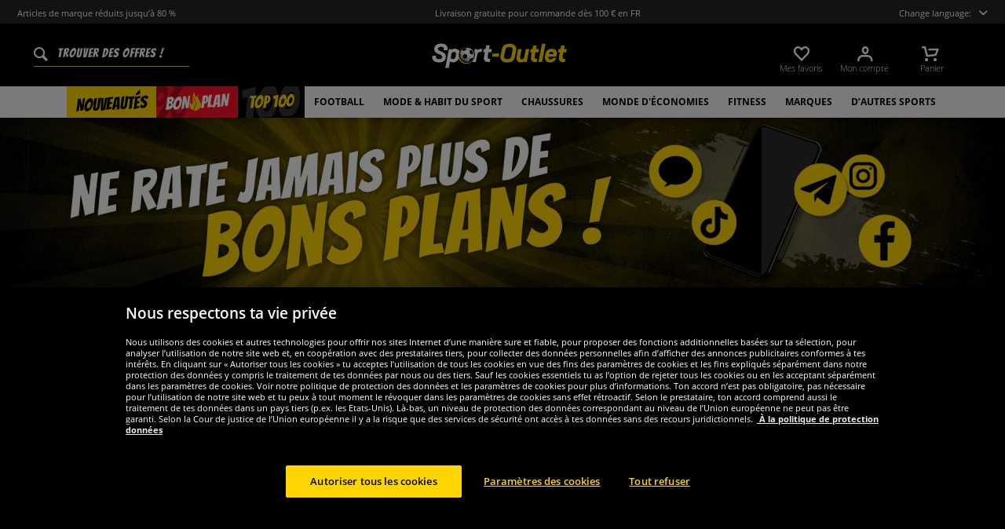

--- FILE ---
content_type: text/html; charset=UTF-8
request_url: https://www.sport-outlet.fr/messagerie
body_size: 18788
content:
<!DOCTYPE html>
<html class="no-js" lang="fr" itemscope="itemscope" itemtype="https://schema.org/WebPage">
<head>
<meta charset="utf-8">
<meta name="robots" content="index,follow" />
<meta name="description" content="Un aperçu de tous nos services messageries ! Reste toujours bien informé de nos bons plans et de nos offres !" />
<meta property="og:type" content="website" />
<meta property="og:site_name" content="sport-outlet.fr" />
<meta property="og:title" content="sport-outlet.fr" />
<meta property="og:description" content="Le vêtement et les produits de sport aux prix bas. Achète ton équipement pour le foot, le golf, les MMA, le basketball ou le hockey sur glace! Découvre la mode et les accessoires pour un grand nombre de sports!" />
<meta property="og:url" content="http://www.sport-outlet.fr/messagerie" />
<meta property="og:image" content="https://www.sport-outlet.fr/themes/Frontend/Sportspar/frontend/_public/src/img/logos/logo--tablet.png" />
<meta name="twitter:card" content="website" />
<meta name="twitter:site" content="sport-outlet.fr" />
<meta name="twitter:title" content="sport-outlet.fr" />
<meta name="twitter:description" content="Le vêtement et les produits de sport aux prix bas. Achète ton équipement pour le foot, le golf, les MMA, le basketball ou le hockey sur glace! Découvre la mode et les accessoires pour un grand nombre de sports!" />
<meta name="twitter:image" content="https://www.sport-outlet.fr/themes/Frontend/Sportspar/frontend/_public/src/img/logos/logo--tablet.png" />
<meta itemprop="image" content="/media/image/11/56/0c/FRA_Logo_Share.png" />
<meta name="viewport" content="width=device-width, initial-scale=1.0, user-scalable=no">
<meta name="mobile-web-app-capable" content="yes">
<meta name="apple-mobile-web-app-title" content="sport-outlet.fr">
<meta name="apple-mobile-web-app-capable" content="yes">
<meta name="apple-mobile-web-app-status-bar-style" content="default">
<script>(function(w,d,s,l,i){w[l]=w[l]||[];w[l].push({'gtm.start':
new Date().getTime(),event:'gtm.js'});var f=d.getElementsByTagName(s)[0],
j=d.createElement(s),dl=l!='dataLayer'?'&l='+l:'';j.async=true;j.src=
'https://www.googletagmanager.com/gtm.js?id='+i+dl;f.parentNode.insertBefore(j,f);
})(window,document,'script','dataLayer','GTM-PB5CTC5');</script>
<link rel="alternate" hreflang="de" href="https://www.sportspar.de/newsticker" />
<link rel="alternate" hreflang="en" href="https://www.sportspar.com/messenger-services" />
<link rel="alternate" hreflang="fr" href="https://www.sport-outlet.fr/messagerie" />
<link rel="alternate" hreflang="it" href="https://www.scontosport.it/servizi-di-messaggistica" />
<link rel="alternate" hreflang="nl" href="https://www.sport-korting.nl/messenger-services" />
<link rel="alternate" hreflang="es" href="https://www.deporte-outlet.es/servicios-de-mensajeria" />
<link rel="alternate" hreflang="pl" href="https://www.sportrabat.pl/aktualnosci" />
<link rel="apple-touch-icon-precomposed" href="/media/vector/86/6c/34/favicon32px.svg">
<link rel="shortcut icon" href="https://www.sport-outlet.fr/themes/Frontend/Sportspar/frontend/_public/src/img/icons/favicon.ico">
<meta name="msapplication-navbutton-color" content="#000" />
<meta name="application-name" content="sport-outlet.fr" />
<meta name="msapplication-starturl" content="https://www.sport-outlet.fr/" />
<meta name="msapplication-window" content="width=1024;height=768" />
<meta name="msapplication-TileColor" content="#000">
<meta name="theme-color" content="#000" />
<link rel="canonical" href="https://www.sport-outlet.fr/messagerie" />
<title itemprop="name">Sport-Outlet.fr | Messagerie
</title>
<link href="/web/cache/1695278344_1cedd5e3279ac82d9468862afe48bf64.css" media="all" rel="stylesheet" type="text/css" />
<script src="/themes/Frontend/Responsive/frontend/_public/src/js/vendors/modernizr/modernizr.custom.35977.js"></script>
<script  async src="https://www.googletagmanager.com/gtag/js?id=G-YP8RVG1NTY"></script>
<script>
window.dataLayer = window.dataLayer || [];
function gtag() {
dataLayer.push(arguments);
}
gtag('js', new Date());
gtag('config', 'G-YP8RVG1NTY');
</script>
<script id="dataLayerPopulate">
var dataLayer = dataLayer || [];var lastReferral = _getUrlParameter('utm_source') || false;
var affiliateId = 14366;
if(!lastReferral) {
lastReferral = _getUrlParameter('gclid') ? 'google' : false;
}
if(!lastReferral) {
lastReferral = _getUrlParameter('fbclid') ?  'facebook' : false
}
if(!lastReferral) {
lastReferral = _getUrlParameter('awc');
if(lastReferral == affiliateId) {
lastReferral = 'affiliate';
}
else {
lastReferral = false;
}
}
if(lastReferral !== false) {
var expires = _getExpirationDate();
document.cookie = "lastReferral="+lastReferral+";expires="+expires;
}
else {
lastReferral = _getCookieValue('lastReferral');
}
function _getExpirationDate() {
var now = new Date();
var time = now.getTime();
var expireTime = time + 100000*36000;
now.setTime(expireTime);
return now.toGMTString();
}
function _getUrlParameter(sParam) {
var sPageURL = window.location.search.substring(1),
sURLVariables = sPageURL.split('&'),
sParameterName,
i;
for (i = 0; i < sURLVariables.length; i++) {
sParameterName = sURLVariables[i].split('=');
if (sParameterName[0] === sParam) {
return sParameterName[1] === undefined ? true : decodeURIComponent(sParameterName[1]);
}
}
}
function _getCookieValue(a) {
var b = document.cookie.match('(^|[^;]+)\\s*' + a + '\\s*=\\s*([^;]+)');
return b ? b.pop() : '';
}
dataLayer.push({
"GeneralInformation": {
"shopId": 3,
"shopLang": "fr",
"pageUrl": "\/messagerie",
"pageCategory": "campaign",
"pageName": "campaign",
"shopGate": false,
"enableBrowserPushNotifications": false,
"isLoggedIn": false,
"customerId": "",
"customerEmail": "",
"lastReferral": lastReferral || ''
}
});
</script>
</head>
<body class="is--ctl-campaign is--act-index" >
<noscript><iframe src="https://www.googletagmanager.com/ns.html?id=GTM-PB5CTC5" height="0" width="0" style="display:none;visibility:hidden"></iframe></noscript>
<div class="page-wrap">
<noscript class="noscript-main">
<div class="alert is--warning">
<div class="alert--icon">
<i class="icon--element icon--warning"></i>
</div>
<div class="alert--content" data-alertmessage="Um in unserem Shop einkaufen zu können, musst Du Javascript in Deinem Browser aktivieren.">
Um in unserem Shop einkaufen zu können, musst Du Javascript in Deinem Browser aktivieren.
</div>
</div>
</noscript>
<header id="header-main" class="header-main">
<div id="js--pre-header" class="pre-header">
<div class="container pre-header-container">
<div class="preheader-left is--on-mobile js--rotated">
<span>Articles de marque réduits jusqu’à 80 %</span>
</div>
<div class="preheader-center is--on-mobile js--rotated">
<span>Livraison gratuite pour commande dès 100 € en FR</span>
</div>
<div class="preheader-right">
<span class="toggle-language-overlay">Change language:<span class="dropbox-langs--label"></span></span>
</div>
<div class="preheader-extension">
<a href="https://www.trustedshops.fr/evaluation/info_X6E871BCE37420CDE09D574C42A3FF51B.html" rel="nofollow noopener">
<img src="/media/image/a8/ec/74/trustedBadge.png" />
</a>
</div>
</div>
</div>
<div class="container header--navigation">
<div class="entry--search" data-search="true" aria-haspopup="true">
<form action="/search" method="get" class="main-search--form">
<input type="search" name="sSearch" class="main-search--field" autocomplete="off" autocapitalize="off" placeholder="Trouver des offres !" maxlength="90" />
<button type="submit" class="main-search--button">
<i class="icon--search"></i>
<span class="main-search--text">Suchen</span>
</button>
<div class="form--ajax-loader">&nbsp;</div>
</form>
<div class="main-search--results"></div>
</div>
<div class="logo-main block-group" role="banner">
<div class="logo--shop block sss">
<a class="logo--link" href="https://www.sport-outlet.fr/" title="sport-outlet.fr - Retour à la page d&#039;accueil ">
<picture>
<img src="https://www.sportspar.de/media/vector/f2/da/20/sport-outlet-mitbg.svg" alt="sport-outlet.fr - Retour à la page d&#039;accueil " />
</picture>
</a>
</div>
</div>
<nav class="shop--navigation block-group" id="thetopbtnanchor">
<ul class="navigation--list block-group" role="menubar">
<li class="navigation--entry entry--search is--mobile" role="menuitem" data-search="true" aria-haspopup="true">
<a class="btn entry--link entry--trigger is--mobile" href="#show-hide--search" title="Afficher / Fermer le recherche">
<i class="btn--img icon--search"></i>
</a>
</li>

    <li class="navigation--entry entry--notepad" role="menuitem">
    <a href="https://www.sport-outlet.fr/note"
       title="Mes favoris" class="btn">
        <i class="btn--img icon--heart"></i>
        <span class="btn--display notepad--display">
         Mes favoris
        </span>
        
    </a>
</li>




    <li class="navigation--entry entry--account"
        role="menuitem"
        data-offcanvas="true"
        data-offCanvasSelector=".account--dropdown-navigation">
        
            <a href="https://www.sport-outlet.fr/account"
               title="Mon compte"
               class="btn entry--link account--link">
                <i class="btn--img icon--account"></i>
                <span class="btn--display account--display">
                    Mon compte
                </span>
            </a>
        
    </li>




    <li class="navigation--entry entry--cart" role="menuitem">
        <a class="btn cart--link" href="https://www.sport-outlet.fr/checkout/cart"
           title="Panier">
                 <i class="btn--img icon--basket"></i>

            <span class="cart--sum">
                <span class="btn--display cart--display">
                                            Panier
                                    </span>

            </span>

        </a>
        <div class="ajax-loader">&nbsp;</div>
    </li>




<li class="navigation--entry entry--menu-right" role="menuitem">
<a class="entry--link entry--trigger btn is--icon-left" href="#offcanvas--left" data-offcanvas="true" data-offCanvasSelector=".sidebar-main">
<i class="icon--menu"></i>
</a>
</li>
</ul>
</nav>
</div>
</header>
<div class="container--ajax-cart" data-collapse-cart="true" data-displayMode="offcanvas"></div>
<nav class="navigation-main">
<div class="container" data-menu-scroller="true" data-listSelector=".navigation--list.container" data-viewPortSelector=".navigation--list-wrapper">



    
        <div class="navigation--list-wrapper">
        <ul class="navigation--list container" role="menubar" itemscope="itemscope"
            itemtype="http://schema.org/SiteNavigationElement">
            <li class="navigation--entry is--active"role="menuitem"data-flyout-menu--show-cat="1115"><a class="navigation--link is--active"href="https://www.sport-outlet.fr/nouveautes"title="Nouveautés"itemprop="url"><span itemprop="name">Nouveautés</span></a></li><li class="navigation--entry is--active is--topseller-navi"role="menuitem"data-flyout-menu--show-cat="1116"><a class="navigation--link is--active"href="https://www.sport-outlet.fr/bon-plan"title="Bon Plan"itemprop="url"><span itemprop="name">Bon</span><span class="navigation--link_flame"></span><span itemprop="name">Plan</span><span class="navigation--link__percentage">%</span></a></li><li class="navigation--entry is--active"role="menuitem"data-flyout-menu--show-cat="3161"><a class="navigation--link is--active"href="https://www.sport-outlet.fr/top-100"title="Top 100"itemprop="url"><span itemprop="name">Top 100</span></a></li><li class="navigation--entry is--active has--sub-categories"role="menuitem"data-flyout-menu--show-cat="671"><a class="navigation--link is--active has--sub-categories"href="https://www.sport-outlet.fr/football"title="Football"itemprop="url"><span itemprop="name">Football</span></a></li><li class="navigation--entry is--active has--sub-categories"role="menuitem"data-flyout-menu--show-cat="684"><a class="navigation--link is--active has--sub-categories"href="https://www.sport-outlet.fr/mode-habit-du-sport"title="Mode & Habit du sport"itemprop="url"><span itemprop="name">Mode & Habit du sport</span></a></li><li class="navigation--entry is--active has--sub-categories"role="menuitem"data-flyout-menu--show-cat="688"><a class="navigation--link is--active has--sub-categories"href="https://www.sport-outlet.fr/chaussures"title="Chaussures"itemprop="url"><span itemprop="name">Chaussures</span></a></li><li class="navigation--entry is--active has--sub-categories"role="menuitem"data-flyout-menu--show-cat="3269"><a class="navigation--link is--active has--sub-categories"href="https://www.sport-outlet.fr/monde-d-economies"title=" MONDE d'ÉCONOMIES"itemprop="url"><span itemprop="name"> MONDE d'ÉCONOMIES</span></a></li><li class="navigation--entry is--active has--sub-categories"role="menuitem"data-flyout-menu--show-cat="801"><a class="navigation--link is--active has--sub-categories"href="https://www.sport-outlet.fr/fitness"title="Fitness"itemprop="url"><span itemprop="name">Fitness</span></a></li><li class="navigation--entry is--active has--sub-categories"role="menuitem"data-flyout-menu--show-cat="1151"><a class="navigation--link is--active has--sub-categories"href="https://www.sport-outlet.fr/marques"title="Marques"itemprop="url"><span itemprop="name">Marques</span></a></li><li class="navigation--entry is--active has--sub-categories"role="menuitem"data-flyout-menu--show-cat="739"><a class="navigation--link is--active has--sub-categories"href="https://www.sport-outlet.fr/d-autres-sports"title="D’autres sports"itemprop="url"><span itemprop="name">D’autres sports</span></a></li>        </ul>
    
    </div>

    
                                                                                                <div class="flyout-menu--container">

                    <div class="flyout-menu--container-item" id="a-671" data-flyout-menu--cat="671"
                         data-flyout-menu--display-menu="true" style="display:none;">
                        <div class="touch-close-button"></div>
                        <div class="flyout-menu-block flyout-menu-subcats">
                                                            <ul class="flyout-menu-subcats-liste ">
                                                                                                                        <li class="flyout-menu-subcat ">
                                            <span class="flyout-menu-subcat--hover">
                                                <a class="flyout-menu-subcat--link"
                                                                                                            href="https://www.sport-outlet.fr/football/fan-shop"
                                                                                                       title="Fan shop"
                                                   itemprop="url">
                                                    Fan shop
                                                </a>
                                            </span>
                                            </li>
                                                                                                                                                                <li class="flyout-menu-subcat ">
                                            <span class="flyout-menu-subcat--hover">
                                                <a class="flyout-menu-subcat--link"
                                                                                                            href="https://www.sport-outlet.fr/football/chaussures-de-foot"
                                                                                                       title="Chaussures de foot"
                                                   itemprop="url">
                                                    Chaussures de foot
                                                </a>
                                            </span>
                                            </li>
                                                                                                                                                                <li class="flyout-menu-subcat ">
                                            <span class="flyout-menu-subcat--hover">
                                                <a class="flyout-menu-subcat--link"
                                                                                                            href="https://www.sport-outlet.fr/football/vetements-d-equipes"
                                                                                                       title="Vêtements d‘équipes"
                                                   itemprop="url">
                                                    Vêtements d‘équipes
                                                </a>
                                            </span>
                                            </li>
                                                                                                                                                                <li class="flyout-menu-subcat ">
                                            <span class="flyout-menu-subcat--hover">
                                                <a class="flyout-menu-subcat--link"
                                                                                                            href="https://www.sport-outlet.fr/football/but-de-foot"
                                                                                                       title="But de foot"
                                                   itemprop="url">
                                                    But de foot
                                                </a>
                                            </span>
                                            </li>
                                                                                                                                                                <li class="flyout-menu-subcat ">
                                            <span class="flyout-menu-subcat--hover">
                                                <a class="flyout-menu-subcat--link"
                                                                                                            href="https://www.sport-outlet.fr/football/vetements-pour-arbitres"
                                                                                                       title="Vêtements pour arbitres"
                                                   itemprop="url">
                                                    Vêtements pour arbitres
                                                </a>
                                            </span>
                                            </li>
                                                                                                                                                                <li class="flyout-menu-subcat ">
                                            <span class="flyout-menu-subcat--hover">
                                                <a class="flyout-menu-subcat--link"
                                                                                                            href="https://www.sport-outlet.fr/football/ballons-de-foot"
                                                                                                       title="Ballons de foot"
                                                   itemprop="url">
                                                    Ballons de foot
                                                </a>
                                            </span>
                                            </li>
                                                                                                                                                        <li class=" flyout-menu-subcat">
                                              <span class="flyout-menu-subcat--hover">
                                            <a class="flyout-menu-subcat--link"
                                               href="https://www.sport-outlet.fr/football/vetements-d-equipes/ensemble-de-foot">
                                                Ensemble de foot
                                            </a>
                                              </span>
                                        </li>
                                                                            <li class=" flyout-menu-subcat">
                                              <span class="flyout-menu-subcat--hover">
                                            <a class="flyout-menu-subcat--link"
                                               href="https://www.sport-outlet.fr/football/vetements-d-equipes/vetements-pour-gardiens">
                                                Vêtements pour gardiens
                                            </a>
                                              </span>
                                        </li>
                                                                            <li class=" flyout-menu-subcat">
                                              <span class="flyout-menu-subcat--hover">
                                            <a class="flyout-menu-subcat--link"
                                               href="https://www.sport-outlet.fr/football/vetements-d-equipes/chaussettes">
                                                Chaussettes
                                            </a>
                                              </span>
                                        </li>
                                                                            <li class=" flyout-menu-subcat">
                                              <span class="flyout-menu-subcat--hover">
                                            <a class="flyout-menu-subcat--link"
                                               href="https://www.sport-outlet.fr/football/vetements-d-equipes/equipement">
                                                Équipement
                                            </a>
                                              </span>
                                        </li>
                                                                    </ul>
                                                    </div>

                                                    <div class="flyout-menu-block flyout-menu-image--transparent">
                                <a href="https://www.sport-outlet.fr/nike-pitch-equipe-ballon-de-foot-dh9796-100" class="flyout-menu-image--transparent__link">
                                    <img src="https://www.sportspar.de/media/image/1a/33/61/navideals-Nike-Fussball-FRA.png"/>
                                </a>
                            </div>
                                                <a class="flyout-menu__parent-link" href="https://www.sport-outlet.fr/football">
                            <div>
                                                            > Tout afficher
                                                        </div>
                        </a>
                    </div>
                </div>
                                                <div class="flyout-menu--container">

                    <div class="flyout-menu--container-item" id="a-684" data-flyout-menu--cat="684"
                         data-flyout-menu--display-menu="true" style="display:none;">
                        <div class="touch-close-button"></div>
                        <div class="flyout-menu-block flyout-menu-subcats">
                                                            <ul class="flyout-menu-sub-subcats">
                                                                                                                            <div class="sub-block">
        <li class="flyout-menu-subcat">
              <span class="flyout-menu-subcat--hover">
            <a class="flyout-menu-subcat--link" href="https://www.sport-outlet.fr/mode-habit-du-sport/vetements-pour-hommes"
               itemprop="url">Vêtements pour hommes
            </a>
              </span>
        </li>
                    <ul class="ul-level-sub-subcategories">
                                        <div class="sub-block">
        <li class="flyout-menu-subcat">
              <span class="flyout-menu-subcat--hover">
            <a class="flyout-menu-subcat--link" href="https://www.sport-outlet.fr/mode-habit-du-sport/vetements-pour-hommes/sweat-shirts-pulls"
               itemprop="url">Sweat-shirts & pulls
            </a>
              </span>
        </li>
            </div>

                                        <div class="sub-block">
        <li class="flyout-menu-subcat">
              <span class="flyout-menu-subcat--hover">
            <a class="flyout-menu-subcat--link" href="https://www.sport-outlet.fr/mode-habit-du-sport/vetements-pour-hommes/pantalons"
               itemprop="url">Pantalons
            </a>
              </span>
        </li>
            </div>

                                        <div class="sub-block">
        <li class="flyout-menu-subcat">
              <span class="flyout-menu-subcat--hover">
            <a class="flyout-menu-subcat--link" href="https://www.sport-outlet.fr/mode-habit-du-sport/vetements-pour-hommes/vestes"
               itemprop="url">Vestes
            </a>
              </span>
        </li>
            </div>

                                        <div class="sub-block">
        <li class="flyout-menu-subcat">
              <span class="flyout-menu-subcat--hover">
            <a class="flyout-menu-subcat--link" href="https://www.sport-outlet.fr/mode-habit-du-sport/vetements-pour-hommes/chemises-polos"
               itemprop="url">Chemises & polos
            </a>
              </span>
        </li>
            </div>

                                        <div class="sub-block">
        <li class="flyout-menu-subcat">
              <span class="flyout-menu-subcat--hover">
            <a class="flyout-menu-subcat--link" href="https://www.sport-outlet.fr/mode-habit-du-sport/vetements-pour-hommes/t-shirts"
               itemprop="url">T-shirts
            </a>
              </span>
        </li>
            </div>

                                        <div class="sub-block">
        <li class="flyout-menu-subcat">
              <span class="flyout-menu-subcat--hover">
            <a class="flyout-menu-subcat--link" href="https://www.sport-outlet.fr/mode-habit-du-sport/vetements-pour-hommes/shorts"
               itemprop="url">Shorts
            </a>
              </span>
        </li>
            </div>

                                        <div class="sub-block">
        <li class="flyout-menu-subcat">
              <span class="flyout-menu-subcat--hover">
            <a class="flyout-menu-subcat--link" href="https://www.sport-outlet.fr/mode-habit-du-sport/vetements-pour-hommes/survetements"
               itemprop="url">Survêtements
            </a>
              </span>
        </li>
            </div>

                                        <div class="sub-block">
        <li class="flyout-menu-subcat">
              <span class="flyout-menu-subcat--hover">
            <a class="flyout-menu-subcat--link" href="https://www.sport-outlet.fr/mode-habit-du-sport/vetements-pour-hommes/sous-vetements"
               itemprop="url">Sous-vêtements
            </a>
              </span>
        </li>
            </div>

                                        <div class="sub-block">
        <li class="flyout-menu-subcat">
              <span class="flyout-menu-subcat--hover">
            <a class="flyout-menu-subcat--link" href="https://www.sport-outlet.fr/mode-habit-du-sport/vetements-pour-hommes/chaussettes"
               itemprop="url">Chaussettes
            </a>
              </span>
        </li>
            </div>

                                        <div class="sub-block">
        <li class="flyout-menu-subcat">
              <span class="flyout-menu-subcat--hover">
            <a class="flyout-menu-subcat--link" href="https://www.sport-outlet.fr/mode-habit-du-sport/vetements-pour-hommes/vetement-de-travail"
               itemprop="url">Vêtement de travail
            </a>
              </span>
        </li>
            </div>

                            </ul>
            </div>

                                            
                                                                                                                                                                    <div class="sub-block">
        <li class="flyout-menu-subcat">
              <span class="flyout-menu-subcat--hover">
            <a class="flyout-menu-subcat--link" href="https://www.sport-outlet.fr/mode-habit-du-sport/vetements-pour-femmes"
               itemprop="url">Vêtements pour femmes
            </a>
              </span>
        </li>
                    <ul class="ul-level-sub-subcategories">
                                        <div class="sub-block">
        <li class="flyout-menu-subcat">
              <span class="flyout-menu-subcat--hover">
            <a class="flyout-menu-subcat--link" href="https://www.sport-outlet.fr/mode-habit-du-sport/vetements-pour-femmes/sweat-shirts"
               itemprop="url">Sweat-shirts
            </a>
              </span>
        </li>
            </div>

                                        <div class="sub-block">
        <li class="flyout-menu-subcat">
              <span class="flyout-menu-subcat--hover">
            <a class="flyout-menu-subcat--link" href="https://www.sport-outlet.fr/mode-habit-du-sport/vetements-pour-femmes/t-shirts"
               itemprop="url">T-shirts
            </a>
              </span>
        </li>
            </div>

                                        <div class="sub-block">
        <li class="flyout-menu-subcat">
              <span class="flyout-menu-subcat--hover">
            <a class="flyout-menu-subcat--link" href="https://www.sport-outlet.fr/mode-habit-du-sport/vetements-pour-femmes/pantalons"
               itemprop="url">Pantalons
            </a>
              </span>
        </li>
            </div>

                                        <div class="sub-block">
        <li class="flyout-menu-subcat">
              <span class="flyout-menu-subcat--hover">
            <a class="flyout-menu-subcat--link" href="https://www.sport-outlet.fr/mode-habit-du-sport/vetements-pour-femmes/vestes"
               itemprop="url">Vestes
            </a>
              </span>
        </li>
            </div>

                                        <div class="sub-block">
        <li class="flyout-menu-subcat">
              <span class="flyout-menu-subcat--hover">
            <a class="flyout-menu-subcat--link" href="https://www.sport-outlet.fr/mode-habit-du-sport/vetements-pour-femmes/lingerie"
               itemprop="url">Lingerie
            </a>
              </span>
        </li>
            </div>

                                        <div class="sub-block">
        <li class="flyout-menu-subcat">
              <span class="flyout-menu-subcat--hover">
            <a class="flyout-menu-subcat--link" href="https://www.sport-outlet.fr/mode-habit-du-sport/vetements-pour-femmes/chaussettes"
               itemprop="url">Chaussettes
            </a>
              </span>
        </li>
            </div>

                            </ul>
            </div>

                                            
                                                                                                                                                                    <div class="sub-block">
        <li class="flyout-menu-subcat">
              <span class="flyout-menu-subcat--hover">
            <a class="flyout-menu-subcat--link" href="https://www.sport-outlet.fr/mode-habit-du-sport/vetements-pour-enfants"
               itemprop="url">Vêtements pour enfants
            </a>
              </span>
        </li>
                    <ul class="ul-level-sub-subcategories">
                                        <div class="sub-block">
        <li class="flyout-menu-subcat">
              <span class="flyout-menu-subcat--hover">
            <a class="flyout-menu-subcat--link" href="https://www.sport-outlet.fr/mode-habit-du-sport/vetements-pour-enfants/sweats-sweats-a-capuche"
               itemprop="url">Sweats & Sweats à capuche
            </a>
              </span>
        </li>
            </div>

                                        <div class="sub-block">
        <li class="flyout-menu-subcat">
              <span class="flyout-menu-subcat--hover">
            <a class="flyout-menu-subcat--link" href="https://www.sport-outlet.fr/mode-habit-du-sport/vetements-pour-enfants/hauts"
               itemprop="url">Hauts
            </a>
              </span>
        </li>
            </div>

                                        <div class="sub-block">
        <li class="flyout-menu-subcat">
              <span class="flyout-menu-subcat--hover">
            <a class="flyout-menu-subcat--link" href="https://www.sport-outlet.fr/mode-habit-du-sport/vetements-pour-enfants/pantalons"
               itemprop="url">Pantalons
            </a>
              </span>
        </li>
            </div>

                                        <div class="sub-block">
        <li class="flyout-menu-subcat">
              <span class="flyout-menu-subcat--hover">
            <a class="flyout-menu-subcat--link" href="https://www.sport-outlet.fr/mode-habit-du-sport/vetements-pour-enfants/vestes"
               itemprop="url">Vestes
            </a>
              </span>
        </li>
            </div>

                                        <div class="sub-block">
        <li class="flyout-menu-subcat">
              <span class="flyout-menu-subcat--hover">
            <a class="flyout-menu-subcat--link" href="https://www.sport-outlet.fr/mode-habit-du-sport/vetements-pour-enfants/vetement-de-sport"
               itemprop="url">Vêtement de sport
            </a>
              </span>
        </li>
            </div>

                                        <div class="sub-block">
        <li class="flyout-menu-subcat">
              <span class="flyout-menu-subcat--hover">
            <a class="flyout-menu-subcat--link" href="https://www.sport-outlet.fr/mode-habit-du-sport/vetements-pour-enfants/sous-vetements"
               itemprop="url">Sous-vêtements
            </a>
              </span>
        </li>
            </div>

                                        <div class="sub-block">
        <li class="flyout-menu-subcat">
              <span class="flyout-menu-subcat--hover">
            <a class="flyout-menu-subcat--link" href="https://www.sport-outlet.fr/mode-habit-du-sport/vetements-pour-enfants/vetement-pour-bebes"
               itemprop="url">Vêtement pour bébés
            </a>
              </span>
        </li>
            </div>

                            </ul>
            </div>

                                            
                                                                                                                                                                    <div class="sub-block">
        <li class="flyout-menu-subcat">
              <span class="flyout-menu-subcat--hover">
            <a class="flyout-menu-subcat--link" href="https://www.sport-outlet.fr/mode-habit-du-sport/accessoires"
               itemprop="url">Accessoires
            </a>
              </span>
        </li>
                    <ul class="ul-level-sub-subcategories">
                                        <div class="sub-block">
        <li class="flyout-menu-subcat">
              <span class="flyout-menu-subcat--hover">
            <a class="flyout-menu-subcat--link" href="https://www.sport-outlet.fr/mode-habit-du-sport/accessoires/casquettes"
               itemprop="url">Casquettes
            </a>
              </span>
        </li>
            </div>

                                        <div class="sub-block">
        <li class="flyout-menu-subcat">
              <span class="flyout-menu-subcat--hover">
            <a class="flyout-menu-subcat--link" href="https://www.sport-outlet.fr/mode-habit-du-sport/accessoires/beanies-bonnets"
               itemprop="url">Beanies & bonnets
            </a>
              </span>
        </li>
            </div>

                                        <div class="sub-block">
        <li class="flyout-menu-subcat">
              <span class="flyout-menu-subcat--hover">
            <a class="flyout-menu-subcat--link" href="https://www.sport-outlet.fr/mode-habit-du-sport/accessoires/echarpes"
               itemprop="url">Écharpes
            </a>
              </span>
        </li>
            </div>

                                        <div class="sub-block">
        <li class="flyout-menu-subcat">
              <span class="flyout-menu-subcat--hover">
            <a class="flyout-menu-subcat--link" href="https://www.sport-outlet.fr/mode-habit-du-sport/accessoires/sacs"
               itemprop="url">Sacs
            </a>
              </span>
        </li>
            </div>

                                        <div class="sub-block">
        <li class="flyout-menu-subcat">
              <span class="flyout-menu-subcat--hover">
            <a class="flyout-menu-subcat--link" href="https://www.sport-outlet.fr/mode-habit-du-sport/accessoires/d-autres"
               itemprop="url">D‘autres
            </a>
              </span>
        </li>
            </div>

                                        <div class="sub-block">
        <li class="flyout-menu-subcat">
              <span class="flyout-menu-subcat--hover">
            <a class="flyout-menu-subcat--link" href="https://www.sport-outlet.fr/mode-habit-du-sport/accessoires/lunettes-de-soleil"
               itemprop="url">Lunettes de soleil
            </a>
              </span>
        </li>
            </div>

                                        <div class="sub-block">
        <li class="flyout-menu-subcat">
              <span class="flyout-menu-subcat--hover">
            <a class="flyout-menu-subcat--link" href="https://www.sport-outlet.fr/mode-habit-du-sport/accessoires/montres"
               itemprop="url">Montres
            </a>
              </span>
        </li>
            </div>

                            </ul>
            </div>

                                            
                                                                                                                                                </ul>
                                                    </div>

                                                    <div class="flyout-menu-block flyout-menu-image--transparent">
                                <a href="https://www.sport-outlet.fr/ellesse-mazzarino-hommes-veste-d-hiver-sop23829-noir" class="flyout-menu-image--transparent__link">
                                    <img src="https://www.sportspar.de/media/image/d9/b7/e4/navideals-Ellesse-Herren-Winterjacke-FRA.png"/>
                                </a>
                            </div>
                                                <a class="flyout-menu__parent-link" href="https://www.sport-outlet.fr/mode-habit-du-sport">
                            <div>
                                                            > Tout afficher
                                                        </div>
                        </a>
                    </div>
                </div>
                                                <div class="flyout-menu--container">

                    <div class="flyout-menu--container-item" id="a-688" data-flyout-menu--cat="688"
                         data-flyout-menu--display-menu="true" style="display:none;">
                        <div class="touch-close-button"></div>
                        <div class="flyout-menu-block flyout-menu-subcats">
                                                            <ul class="flyout-menu-subcats-liste ">
                                                                                                                        <li class="flyout-menu-subcat ">
                                            <span class="flyout-menu-subcat--hover">
                                                <a class="flyout-menu-subcat--link"
                                                                                                            href="https://www.sport-outlet.fr/chaussures/chaussures-pour-hommes"
                                                                                                       title="Chaussures pour hommes"
                                                   itemprop="url">
                                                    Chaussures pour hommes
                                                </a>
                                            </span>
                                            </li>
                                                                                                                                                                <li class="flyout-menu-subcat ">
                                            <span class="flyout-menu-subcat--hover">
                                                <a class="flyout-menu-subcat--link"
                                                                                                            href="https://www.sport-outlet.fr/chaussures/chaussures-pour-femmes"
                                                                                                       title="Chaussures pour femmes"
                                                   itemprop="url">
                                                    Chaussures pour femmes
                                                </a>
                                            </span>
                                            </li>
                                                                                                                                                                <li class="flyout-menu-subcat ">
                                            <span class="flyout-menu-subcat--hover">
                                                <a class="flyout-menu-subcat--link"
                                                                                                            href="https://www.sport-outlet.fr/chaussures/chaussures-pour-enfants"
                                                                                                       title="Chaussures pour enfants"
                                                   itemprop="url">
                                                    Chaussures pour enfants
                                                </a>
                                            </span>
                                            </li>
                                                                                                                                                        <li class=" flyout-menu-subcat">
                                              <span class="flyout-menu-subcat--hover">
                                            <a class="flyout-menu-subcat--link"
                                               href="https://www.sport-outlet.fr/d-autres-sports/running/chaussures-running">
                                                Chaussures running
                                            </a>
                                              </span>
                                        </li>
                                                                            <li class=" flyout-menu-subcat">
                                              <span class="flyout-menu-subcat--hover">
                                            <a class="flyout-menu-subcat--link"
                                               href="https://www.sport-outlet.fr/d-autres-sports/basketball/chaussures-de-basketball">
                                                Chaussures de basketball
                                            </a>
                                              </span>
                                        </li>
                                                                            <li class=" flyout-menu-subcat">
                                              <span class="flyout-menu-subcat--hover">
                                            <a class="flyout-menu-subcat--link"
                                               href="https://www.sport-outlet.fr/d-autres-sports/handball/chaussures-de-handball">
                                                Chaussures de handball
                                            </a>
                                              </span>
                                        </li>
                                                                            <li class=" flyout-menu-subcat">
                                              <span class="flyout-menu-subcat--hover">
                                            <a class="flyout-menu-subcat--link"
                                               href="https://www.sport-outlet.fr/football/chaussures-de-foot">
                                                Chaussures de foot
                                            </a>
                                              </span>
                                        </li>
                                                                            <li class=" flyout-menu-subcat">
                                              <span class="flyout-menu-subcat--hover">
                                            <a class="flyout-menu-subcat--link"
                                               href="https://www.sport-outlet.fr/d-autres-sports/golf/chaussures-de-golf">
                                                Chaussures de golf
                                            </a>
                                              </span>
                                        </li>
                                                                    </ul>
                                                    </div>

                                                    <div class="flyout-menu-block flyout-menu-image--transparent">
                                <a href="https://www.sport-outlet.fr/hummel-aerocharge-fusion-stz-unisexe-chaussures-207308-8507" class="flyout-menu-image--transparent__link">
                                    <img src="https://www.sportspar.de/media/image/31/e7/bb/navideals-Hummel-Unisex-Schuhe-FRA.png"/>
                                </a>
                            </div>
                                                <a class="flyout-menu__parent-link" href="https://www.sport-outlet.fr/chaussures">
                            <div>
                                                            > Tout afficher
                                                        </div>
                        </a>
                    </div>
                </div>
                                                <div class="flyout-menu--container">

                    <div class="flyout-menu--container-item" id="a-3269" data-flyout-menu--cat="3269"
                         data-flyout-menu--display-menu="true" style="display:none;">
                        <div class="touch-close-button"></div>
                        <div class="flyout-menu-block flyout-menu-subcats">
                                                            <ul class="flyout-menu-subcats-liste ">
                                                                                                                        <li class="flyout-menu-subcat ">
                                            <span class="flyout-menu-subcat--hover">
                                                <a class="flyout-menu-subcat--link"
                                                                                                            href="https://www.sport-outlet.fr/monde-d-economies/articles-pour-animaux"
                                                                                                       title="Articles pour animaux"
                                                   itemprop="url">
                                                    Articles pour animaux
                                                </a>
                                            </span>
                                            </li>
                                                                                                                                                                <li class="flyout-menu-subcat ">
                                            <span class="flyout-menu-subcat--hover">
                                                <a class="flyout-menu-subcat--link"
                                                                                                            href="https://www.sport-outlet.fr/monde-d-economies/game-fun"
                                                                                                       title="Game & Fun"
                                                   itemprop="url">
                                                    Game & Fun
                                                </a>
                                            </span>
                                            </li>
                                                                                                                                                                <li class="flyout-menu-subcat ">
                                            <span class="flyout-menu-subcat--hover">
                                                <a class="flyout-menu-subcat--link"
                                                                                                            href="https://www.sport-outlet.fr/monde-d-economies/equipement-de-travail"
                                                                                                       title="Équipement de travail"
                                                   itemprop="url">
                                                    Équipement de travail
                                                </a>
                                            </span>
                                            </li>
                                                                                                                                                                <li class="flyout-menu-subcat ">
                                            <span class="flyout-menu-subcat--hover">
                                                <a class="flyout-menu-subcat--link"
                                                                                                            href="https://www.sport-outlet.fr/monde-d-economies/bagages"
                                                                                                       title="Bagages"
                                                   itemprop="url">
                                                    Bagages
                                                </a>
                                            </span>
                                            </li>
                                                                                                                                                                <li class="flyout-menu-subcat ">
                                            <span class="flyout-menu-subcat--hover">
                                                <a class="flyout-menu-subcat--link"
                                                                                                            href="https://www.sport-outlet.fr/monde-d-economies/e-sports"
                                                                                                       title="E-Sports"
                                                   itemprop="url">
                                                    E-Sports
                                                </a>
                                            </span>
                                            </li>
                                                                                                                                                                <li class="flyout-menu-subcat ">
                                            <span class="flyout-menu-subcat--hover">
                                                <a class="flyout-menu-subcat--link"
                                                                                                            href="https://www.sport-outlet.fr/monde-d-economies/balcon-jardin"
                                                                                                       title="Balcon & Jardin"
                                                   itemprop="url">
                                                    Balcon & Jardin
                                                </a>
                                            </span>
                                            </li>
                                                                                                                                                                <li class="flyout-menu-subcat ">
                                            <span class="flyout-menu-subcat--hover">
                                                <a class="flyout-menu-subcat--link"
                                                                                                            href="https://www.sport-outlet.fr/monde-d-economies/baby"
                                                                                                       title="Baby"
                                                   itemprop="url">
                                                    Baby
                                                </a>
                                            </span>
                                            </li>
                                                                                                                                                                <li class="flyout-menu-subcat ">
                                            <span class="flyout-menu-subcat--hover">
                                                <a class="flyout-menu-subcat--link"
                                                                                                            href="https://www.sport-outlet.fr/monde-d-economies/colabos"
                                                                                                       title="Colabos"
                                                   itemprop="url">
                                                    Colabos
                                                </a>
                                            </span>
                                            </li>
                                                                                                                                                                <li class="flyout-menu-subcat ">
                                            <span class="flyout-menu-subcat--hover">
                                                <a class="flyout-menu-subcat--link"
                                                                                                            href="https://www.sport-outlet.fr/monde-d-economies/costumes"
                                                                                                       title="Costumes"
                                                   itemprop="url">
                                                    Costumes
                                                </a>
                                            </span>
                                            </li>
                                                                                                                                                                <li class="flyout-menu-subcat ">
                                            <span class="flyout-menu-subcat--hover">
                                                <a class="flyout-menu-subcat--link"
                                                                                                            href="https://www.sport-outlet.fr/monde-d-economies/home-gym"
                                                                                                       title="Home Gym"
                                                   itemprop="url">
                                                    Home Gym
                                                </a>
                                            </span>
                                            </li>
                                                                                                                                                                <li class="flyout-menu-subcat ">
                                            <span class="flyout-menu-subcat--hover">
                                                <a class="flyout-menu-subcat--link"
                                                                                                            href="https://www.sport-outlet.fr/monde-d-economies/balancoires"
                                                                                                       title="Balançoires "
                                                   itemprop="url">
                                                    Balançoires 
                                                </a>
                                            </span>
                                            </li>
                                                                                                                                                                <li class="flyout-menu-subcat ">
                                            <span class="flyout-menu-subcat--hover">
                                                <a class="flyout-menu-subcat--link"
                                                                                                            href="https://www.sport-outlet.fr/monde-d-economies/bien-etre-massage"
                                                                                                       title="Bien-être & Massage"
                                                   itemprop="url">
                                                    Bien-être & Massage
                                                </a>
                                            </span>
                                            </li>
                                                                                                                                                                <li class="flyout-menu-subcat ">
                                            <span class="flyout-menu-subcat--hover">
                                                <a class="flyout-menu-subcat--link"
                                                                                                            href="https://www.sport-outlet.fr/monde-d-economies/camping"
                                                                                                       title="Camping"
                                                   itemprop="url">
                                                    Camping
                                                </a>
                                            </span>
                                            </li>
                                                                                                                                                                <li class="flyout-menu-subcat ">
                                            <span class="flyout-menu-subcat--hover">
                                                <a class="flyout-menu-subcat--link"
                                                                                                            href="https://www.sport-outlet.fr/monde-d-economies/heros-d-enfance"
                                                                                                       title="Héros d'enfance"
                                                   itemprop="url">
                                                    Héros d'enfance
                                                </a>
                                            </span>
                                            </li>
                                                                                                                                                                <li class="flyout-menu-subcat ">
                                            <span class="flyout-menu-subcat--hover">
                                                <a class="flyout-menu-subcat--link"
                                                                                                            href="https://www.sport-outlet.fr/monde-d-economies/multipacks"
                                                                                                       title="Multipacks"
                                                   itemprop="url">
                                                    Multipacks
                                                </a>
                                            </span>
                                            </li>
                                                                                                                                                </ul>
                                                    </div>

                                                    <div class="flyout-menu-block flyout-menu-image--transparent">
                                <a href="https://www.sport-outlet.fr/ellesse-elia-hommes-boxer-short-lot-de-3-sj00457-011" class="flyout-menu-image--transparent__link">
                                    <img src="https://www.sportspar.de/media/image/96/ed/92/navideals-Ellesse-Herren-Boxershorts-3er-Pack-FRA.png"/>
                                </a>
                            </div>
                                                <a class="flyout-menu__parent-link" href="https://www.sport-outlet.fr/monde-d-economies">
                            <div>
                                                            > Tout afficher
                                                        </div>
                        </a>
                    </div>
                </div>
                                                <div class="flyout-menu--container">

                    <div class="flyout-menu--container-item" id="a-801" data-flyout-menu--cat="801"
                         data-flyout-menu--display-menu="true" style="display:none;">
                        <div class="touch-close-button"></div>
                        <div class="flyout-menu-block flyout-menu-subcats">
                                                            <ul class="flyout-menu-subcats-liste small-menu--flyout-menu-subcats-liste">
                                                                                                                        <li class="flyout-menu-subcat ">
                                            <span class="flyout-menu-subcat--hover">
                                                <a class="flyout-menu-subcat--link"
                                                                                                            href="https://www.sport-outlet.fr/fitness/chaussures-fitness"
                                                                                                       title="Chaussures fitness"
                                                   itemprop="url">
                                                    Chaussures fitness
                                                </a>
                                            </span>
                                            </li>
                                                                                                                                                                <li class="flyout-menu-subcat ">
                                            <span class="flyout-menu-subcat--hover">
                                                <a class="flyout-menu-subcat--link"
                                                                                                            href="https://www.sport-outlet.fr/fitness/vetements-fitness"
                                                                                                       title="Vêtements fitness"
                                                   itemprop="url">
                                                    Vêtements fitness
                                                </a>
                                            </span>
                                            </li>
                                                                                                                                                                <li class="flyout-menu-subcat ">
                                            <span class="flyout-menu-subcat--hover">
                                                <a class="flyout-menu-subcat--link"
                                                                                                            href="https://www.sport-outlet.fr/fitness/accessoires-fitness"
                                                                                                       title="Accessoires fitness"
                                                   itemprop="url">
                                                    Accessoires fitness
                                                </a>
                                            </span>
                                            </li>
                                                                                                                                                </ul>
                                                    </div>

                                                    <div class="flyout-menu-block flyout-menu-image--transparent">
                                <a href="https://www.sport-outlet.fr/nike-academy-training-top-hommes-sweat-shirt-dr1352-719" class="flyout-menu-image--transparent__link">
                                    <img src="https://www.sportspar.de/media/image/40/c0/10/navideals-Nike-Herren-Sweatshirt-FRA.png"/>
                                </a>
                            </div>
                                                <a class="flyout-menu__parent-link" href="https://www.sport-outlet.fr/fitness">
                            <div>
                                                            > Tout afficher
                                                        </div>
                        </a>
                    </div>
                </div>
                                                <div class="flyout-menu--container">

                    <div class="flyout-menu--container-item" id="a-1151" data-flyout-menu--cat="1151"
                         data-flyout-menu--display-menu="true" style="display:none;">
                        <div class="touch-close-button"></div>
                        <div class="flyout-menu-block flyout-menu-subcats">
                                                            <ul class="flyout-menu-subcats-liste ">
                                                                                                                                                                                                    <li class="flyout-menu-subcat ">
                                            <span class="flyout-menu-subcat--hover">
                                                <a class="flyout-menu-subcat--link"
                                                                                                            href="https://www.sport-outlet.fr/marques/adidas"
                                                                                                       title="adidas"
                                                   itemprop="url">
                                                    adidas
                                                </a>
                                            </span>
                                            </li>
                                                                                                                                                                                                                                                                                                                                                                                                                                                                                <li class="flyout-menu-subcat ">
                                            <span class="flyout-menu-subcat--hover">
                                                <a class="flyout-menu-subcat--link"
                                                                                                            href="https://www.sport-outlet.fr/marques/asics"
                                                                                                       title="ASICS"
                                                   itemprop="url">
                                                    ASICS
                                                </a>
                                            </span>
                                            </li>
                                                                                                                                                                                                                                                                                                                                                                                                                                                                                <li class="flyout-menu-subcat ">
                                            <span class="flyout-menu-subcat--hover">
                                                <a class="flyout-menu-subcat--link"
                                                                                                            href="https://www.sport-outlet.fr/marques/ben-sherman"
                                                                                                       title="Ben Sherman"
                                                   itemprop="url">
                                                    Ben Sherman
                                                </a>
                                            </span>
                                            </li>
                                                                                                                                                                <li class="flyout-menu-subcat ">
                                            <span class="flyout-menu-subcat--hover">
                                                <a class="flyout-menu-subcat--link"
                                                                                                            href="https://www.sport-outlet.fr/marques/bench"
                                                                                                       title="Bench"
                                                   itemprop="url">
                                                    Bench
                                                </a>
                                            </span>
                                            </li>
                                                                                                                                                                                                                                                                                                                                                                                                                                                                                                                                                                                                                                                                                                                                                                                                                                                                                                                                                                                                                                                                                                                                                                                                                                                                                                                                                                                                                                                                                                                                                                                                                                                                                                                                                                                                                                                                                                                                                                                                                                                                                                                                                                                                                                                                                                                                                                                                                                                                                                                                                                                                                                                                                                <li class="flyout-menu-subcat ">
                                            <span class="flyout-menu-subcat--hover">
                                                <a class="flyout-menu-subcat--link"
                                                                                                            href="https://www.sport-outlet.fr/marques/diadora"
                                                                                                       title="Diadora"
                                                   itemprop="url">
                                                    Diadora
                                                </a>
                                            </span>
                                            </li>
                                                                                                                                                                <li class="flyout-menu-subcat ">
                                            <span class="flyout-menu-subcat--hover">
                                                <a class="flyout-menu-subcat--link"
                                                                                                            href="https://www.sport-outlet.fr/marques/dickies"
                                                                                                       title="Dickies"
                                                   itemprop="url">
                                                    Dickies
                                                </a>
                                            </span>
                                            </li>
                                                                                                                                                                                                                                                                                                                                                                                                                                                                                                                                                            <li class="flyout-menu-subcat ">
                                            <span class="flyout-menu-subcat--hover">
                                                <a class="flyout-menu-subcat--link"
                                                                                                            href="https://www.sport-outlet.fr/marques/ellesse"
                                                                                                       title="ellesse"
                                                   itemprop="url">
                                                    ellesse
                                                </a>
                                            </span>
                                            </li>
                                                                                                                                                                <li class="flyout-menu-subcat ">
                                            <span class="flyout-menu-subcat--hover">
                                                <a class="flyout-menu-subcat--link"
                                                                                                            href="https://www.sport-outlet.fr/marques/emporio-armani"
                                                                                                       title="Emporio Armani"
                                                   itemprop="url">
                                                    Emporio Armani
                                                </a>
                                            </span>
                                            </li>
                                                                                                                                                                <li class="flyout-menu-subcat ">
                                            <span class="flyout-menu-subcat--hover">
                                                <a class="flyout-menu-subcat--link"
                                                                                                            href="https://www.sport-outlet.fr/marques/erima"
                                                                                                       title="Erima"
                                                   itemprop="url">
                                                    Erima
                                                </a>
                                            </span>
                                            </li>
                                                                                                                                                                                                                                                                                                                                                                                                                                                                                                                                                                                                                                                                                                                                                                                                                                                                                                                                                                                                                                                                                                                                                                                                                                                                                                                                                                                                                                                                                                            <li class="flyout-menu-subcat ">
                                            <span class="flyout-menu-subcat--hover">
                                                <a class="flyout-menu-subcat--link"
                                                                                                            href="https://www.sport-outlet.fr/marques/g-star-raw"
                                                                                                       title="G-STAR RAW"
                                                   itemprop="url">
                                                    G-STAR RAW
                                                </a>
                                            </span>
                                            </li>
                                                                                                                                                                                                                                                                                                                                                                                                                                                                                                                                                            <li class="flyout-menu-subcat ">
                                            <span class="flyout-menu-subcat--hover">
                                                <a class="flyout-menu-subcat--link"
                                                                                                            href="https://www.sport-outlet.fr/marques/givova"
                                                                                                       title="Givova"
                                                   itemprop="url">
                                                    Givova
                                                </a>
                                            </span>
                                            </li>
                                                                                                                                                                                                                                                                                                                                                                                                                                                                                                                                                                                                                                                                                                                                                                                                                                                                                                                                                                                                                                                                                                                                                                                                                                                                                                                                                                                                                                                                                                            <li class="flyout-menu-subcat ">
                                            <span class="flyout-menu-subcat--hover">
                                                <a class="flyout-menu-subcat--link"
                                                                                                            href="https://www.sport-outlet.fr/marques/hummel"
                                                                                                       title="hummel"
                                                   itemprop="url">
                                                    hummel
                                                </a>
                                            </span>
                                            </li>
                                                                                                                                                                                                                                                                                                                                                                                                                                                                                                                                                            <li class="flyout-menu-subcat ">
                                            <span class="flyout-menu-subcat--hover">
                                                <a class="flyout-menu-subcat--link"
                                                                                                            href="https://www.sport-outlet.fr/marques/jako"
                                                                                                       title="Jako"
                                                   itemprop="url">
                                                    Jako
                                                </a>
                                            </span>
                                            </li>
                                                                                                                                                                                                                                            <li class="flyout-menu-subcat ">
                                            <span class="flyout-menu-subcat--hover">
                                                <a class="flyout-menu-subcat--link"
                                                                                                            href="https://www.sport-outlet.fr/marques/jelex"
                                                                                                       title="JELEX"
                                                   itemprop="url">
                                                    JELEX
                                                </a>
                                            </span>
                                            </li>
                                                                                                                                                                                                                                                                                                                                                                                                                                                                                                                                                                                                                                        <li class="flyout-menu-subcat ">
                                            <span class="flyout-menu-subcat--hover">
                                                <a class="flyout-menu-subcat--link"
                                                                                                            href="https://www.sport-outlet.fr/marques/kirkjuboeur"
                                                                                                       title="KIRKJUBØUR"
                                                   itemprop="url">
                                                    KIRKJUBØUR
                                                </a>
                                            </span>
                                            </li>
                                                                                                                                                                                                                                                                                                                        <li class="flyout-menu-subcat ">
                                            <span class="flyout-menu-subcat--hover">
                                                <a class="flyout-menu-subcat--link"
                                                                                                            href="https://www.sport-outlet.fr/marques/lacoste"
                                                                                                       title="LACOSTE"
                                                   itemprop="url">
                                                    LACOSTE
                                                </a>
                                            </span>
                                            </li>
                                                                                                                                                                <li class="flyout-menu-subcat ">
                                            <span class="flyout-menu-subcat--hover">
                                                <a class="flyout-menu-subcat--link"
                                                                                                            href="https://www.sport-outlet.fr/marques/lambretta"
                                                                                                       title="Lambretta"
                                                   itemprop="url">
                                                    Lambretta
                                                </a>
                                            </span>
                                            </li>
                                                                                                                                                                                                                                                                                                                                                                                                                                                                                                                                                                                                                                                                                                                                                                                                                                                                                                                                                                                                                                                                                                                                                                                                                                                                                                                                                                                                                                                                                                                                                                                                                                                                                                                                                                                                                                                                                                                                                                                                                                                                                                                                                                                                                                                                                                                                                                                                                                                                                                                                                                                                                                                                                                                                                                                                                                                                                                                                                                                                                                                                                                                                                                                                                                                                                                                                                                                                                                                                                        <li class="flyout-menu-subcat ">
                                            <span class="flyout-menu-subcat--hover">
                                                <a class="flyout-menu-subcat--link"
                                                                                                            href="https://www.sport-outlet.fr/marques/nike"
                                                                                                       title="Nike"
                                                   itemprop="url">
                                                    Nike
                                                </a>
                                            </span>
                                            </li>
                                                                                                                                                                                                                                                                                                                                                                                                                                                                                                                                                                                                                                                                                                                                                                                                                                                                                                                                                                                                                                                                                                                                                                                                                                                                                                                                                                                                                                                                                                                                                                                                                                                                                                                                                                                                                                                                                                                                                                                                                                                                                                                                                                                                                                                                                                                                                                                                                                                                                                                                                                                                                                                                                                                                                                                                                                                                                                                                                                                                                                                                                                                                                                                                                                                                                                                                                                                                                                                                                                                                                                                                                                                                                                                                                                                                                                                                                                                                                                                                                                                                                                                                                                                                                                                                                <li class="flyout-menu-subcat ">
                                            <span class="flyout-menu-subcat--hover">
                                                <a class="flyout-menu-subcat--link"
                                                                                                            href="https://www.sport-outlet.fr/marques/salomon"
                                                                                                       title="Salomon"
                                                   itemprop="url">
                                                    Salomon
                                                </a>
                                            </span>
                                            </li>
                                                                                                                                                                                                                                            <li class="flyout-menu-subcat ">
                                            <span class="flyout-menu-subcat--hover">
                                                <a class="flyout-menu-subcat--link"
                                                                                                            href="https://www.sport-outlet.fr/marques/saucony"
                                                                                                       title="Saucony"
                                                   itemprop="url">
                                                    Saucony
                                                </a>
                                            </span>
                                            </li>
                                                                                                                                                                                                                                            <li class="flyout-menu-subcat ">
                                            <span class="flyout-menu-subcat--hover">
                                                <a class="flyout-menu-subcat--link"
                                                                                                            href="https://www.sport-outlet.fr/marques/sergio-tacchini"
                                                                                                       title="Sergio Tacchini"
                                                   itemprop="url">
                                                    Sergio Tacchini
                                                </a>
                                            </span>
                                            </li>
                                                                                                                                                                                                                                                                                                                                                                                                                                                                                                                                                                                                                                                                                                                                                                                                <li class="flyout-menu-subcat ">
                                            <span class="flyout-menu-subcat--hover">
                                                <a class="flyout-menu-subcat--link"
                                                                                                            href="https://www.sport-outlet.fr/marques/spocado"
                                                                                                       title="SPOCADO"
                                                   itemprop="url">
                                                    SPOCADO
                                                </a>
                                            </span>
                                            </li>
                                                                                                                                                                                                                                                                                                                                                                                                                                                                                                                                                                                                                                                                                                                                                                                                                                                                                                                                                                                                                                                                                                                                                                                                                                                                                                                                                    <li class="flyout-menu-subcat ">
                                            <span class="flyout-menu-subcat--hover">
                                                <a class="flyout-menu-subcat--link"
                                                                                                            href="https://www.sport-outlet.fr/marques/ted-baker"
                                                                                                       title="TED BAKER"
                                                   itemprop="url">
                                                    TED BAKER
                                                </a>
                                            </span>
                                            </li>
                                                                                                                                                                                                                                                                                                                        <li class="flyout-menu-subcat ">
                                            <span class="flyout-menu-subcat--hover">
                                                <a class="flyout-menu-subcat--link"
                                                                                                            href="https://www.sport-outlet.fr/marques/timberland"
                                                                                                       title="Timberland"
                                                   itemprop="url">
                                                    Timberland
                                                </a>
                                            </span>
                                            </li>
                                                                                                                                                                                                                                                                                                                                                                                                                                                                                                                                                                                                                                                                                                                                                                                                                                                                            <li class="flyout-menu-subcat ">
                                            <span class="flyout-menu-subcat--hover">
                                                <a class="flyout-menu-subcat--link"
                                                                                                            href="https://www.sport-outlet.fr/marques/umbro"
                                                                                                       title="Umbro"
                                                   itemprop="url">
                                                    Umbro
                                                </a>
                                            </span>
                                            </li>
                                                                                                                                                                                                                                                                                                                                                                                                                                                                                                                                                                                                                                                                                                                                                                                                <li class="flyout-menu-subcat ">
                                            <span class="flyout-menu-subcat--hover">
                                                <a class="flyout-menu-subcat--link"
                                                                                                            href="https://www.sport-outlet.fr/marques/vertical-studio"
                                                                                                       title="VERTICAL STUDIO"
                                                   itemprop="url">
                                                    VERTICAL STUDIO
                                                </a>
                                            </span>
                                            </li>
                                                                                                                                                                                                                                                                                                                                                                                                                                                                                                                                                                                                                                                                                                                    <li class="flyout-menu-subcat ">
                                            <span class="flyout-menu-subcat--hover">
                                                <a class="flyout-menu-subcat--link"
                                                                                                            href="https://www.sport-outlet.fr/marques/zeus"
                                                                                                       title="Zeus"
                                                   itemprop="url">
                                                    Zeus
                                                </a>
                                            </span>
                                            </li>
                                                                                                                                                </ul>
                                                    </div>

                                                    <div class="flyout-menu-block flyout-menu-image--transparent">
                                <a href="https://www.sport-outlet.fr/uhlsport-goal-25-hommes-veste-100221604" class="flyout-menu-image--transparent__link">
                                    <img src="https://www.sportspar.de/media/image/be/aa/52/navideals-Uhlsport-Herren-Jacke-FRA.png"/>
                                </a>
                            </div>
                                                <a class="flyout-menu__parent-link" href="https://www.sport-outlet.fr/marques">
                            <div>
                                                            > Tout afficher
                                                        </div>
                        </a>
                    </div>
                </div>
                                                <div class="flyout-menu--container">

                    <div class="flyout-menu--container-item" id="a-739" data-flyout-menu--cat="739"
                         data-flyout-menu--display-menu="true" style="display:none;">
                        <div class="touch-close-button"></div>
                        <div class="flyout-menu-block flyout-menu-subcats">
                                                            <ul class="flyout-menu-subcats-liste ">
                                                                                                                        <li class="flyout-menu-subcat ">
                                            <span class="flyout-menu-subcat--hover">
                                                <a class="flyout-menu-subcat--link"
                                                                                                            href="https://www.sport-outlet.fr/d-autres-sports/american-football"
                                                                                                       title="American Football"
                                                   itemprop="url">
                                                    American Football
                                                </a>
                                            </span>
                                            </li>
                                                                                                                                                                <li class="flyout-menu-subcat ">
                                            <span class="flyout-menu-subcat--hover">
                                                <a class="flyout-menu-subcat--link"
                                                                                                            href="https://www.sport-outlet.fr/d-autres-sports/baseball"
                                                                                                       title="Baseball"
                                                   itemprop="url">
                                                    Baseball
                                                </a>
                                            </span>
                                            </li>
                                                                                                                                                                <li class="flyout-menu-subcat ">
                                            <span class="flyout-menu-subcat--hover">
                                                <a class="flyout-menu-subcat--link"
                                                                                                            href="https://www.sport-outlet.fr/basketball"
                                                                                                       title="Basketball"
                                                   itemprop="url">
                                                    Basketball
                                                </a>
                                            </span>
                                            </li>
                                                                                                                                                                <li class="flyout-menu-subcat ">
                                            <span class="flyout-menu-subcat--hover">
                                                <a class="flyout-menu-subcat--link"
                                                                                                            href="https://www.sport-outlet.fr/d-autres-sports/sports-nautiques"
                                                                                                       title="Sports nautiques"
                                                   itemprop="url">
                                                    Sports nautiques
                                                </a>
                                            </span>
                                            </li>
                                                                                                                                                                <li class="flyout-menu-subcat ">
                                            <span class="flyout-menu-subcat--hover">
                                                <a class="flyout-menu-subcat--link"
                                                                                                            href="https://www.sport-outlet.fr/d-autres-sports/boxe"
                                                                                                       title="Boxe"
                                                   itemprop="url">
                                                    Boxe
                                                </a>
                                            </span>
                                            </li>
                                                                                                                                                                <li class="flyout-menu-subcat ">
                                            <span class="flyout-menu-subcat--hover">
                                                <a class="flyout-menu-subcat--link"
                                                                                                            href="https://www.sport-outlet.fr/d-autres-sports/hockey-sur-glace"
                                                                                                       title="Hockey sur glace"
                                                   itemprop="url">
                                                    Hockey sur glace
                                                </a>
                                            </span>
                                            </li>
                                                                                                                                                                                                                                            <li class="flyout-menu-subcat ">
                                            <span class="flyout-menu-subcat--hover">
                                                <a class="flyout-menu-subcat--link"
                                                                                                            href="https://www.sport-outlet.fr/d-autres-sports/golf"
                                                                                                       title="Golf"
                                                   itemprop="url">
                                                    Golf
                                                </a>
                                            </span>
                                            </li>
                                                                                                                                                                <li class="flyout-menu-subcat ">
                                            <span class="flyout-menu-subcat--hover">
                                                <a class="flyout-menu-subcat--link"
                                                                                                            href="https://www.sport-outlet.fr/d-autres-sports/handball"
                                                                                                       title="Handball"
                                                   itemprop="url">
                                                    Handball
                                                </a>
                                            </span>
                                            </li>
                                                                                                                                                                <li class="flyout-menu-subcat ">
                                            <span class="flyout-menu-subcat--hover">
                                                <a class="flyout-menu-subcat--link"
                                                                                                            href="https://www.sport-outlet.fr/d-autres-sports/hockey"
                                                                                                       title="Hockey"
                                                   itemprop="url">
                                                    Hockey
                                                </a>
                                            </span>
                                            </li>
                                                                                                                                                                <li class="flyout-menu-subcat ">
                                            <span class="flyout-menu-subcat--hover">
                                                <a class="flyout-menu-subcat--link"
                                                                                                            href="https://www.sport-outlet.fr/d-autres-sports/sport-de-force"
                                                                                                       title="Sport de force"
                                                   itemprop="url">
                                                    Sport de force
                                                </a>
                                            </span>
                                            </li>
                                                                                                                                                                <li class="flyout-menu-subcat ">
                                            <span class="flyout-menu-subcat--hover">
                                                <a class="flyout-menu-subcat--link"
                                                                                                            href="https://www.sport-outlet.fr/d-autres-sports/running"
                                                                                                       title="Running"
                                                   itemprop="url">
                                                    Running
                                                </a>
                                            </span>
                                            </li>
                                                                                                                                                                <li class="flyout-menu-subcat ">
                                            <span class="flyout-menu-subcat--hover">
                                                <a class="flyout-menu-subcat--link"
                                                                                                            href="https://www.sport-outlet.fr/d-autres-sports/athletisme"
                                                                                                       title="Athlétisme"
                                                   itemprop="url">
                                                    Athlétisme
                                                </a>
                                            </span>
                                            </li>
                                                                                                                                                                                                                                            <li class="flyout-menu-subcat ">
                                            <span class="flyout-menu-subcat--hover">
                                                <a class="flyout-menu-subcat--link"
                                                                                                            href="https://www.sport-outlet.fr/d-autres-sports/sport-mecanqiue"
                                                                                                       title="Sport mécanqiue"
                                                   itemprop="url">
                                                    Sport mécanqiue
                                                </a>
                                            </span>
                                            </li>
                                                                                                                                                                <li class="flyout-menu-subcat ">
                                            <span class="flyout-menu-subcat--hover">
                                                <a class="flyout-menu-subcat--link"
                                                                                                            href="https://www.sport-outlet.fr/d-autres-sports/outdoor"
                                                                                                       title="Outdoor"
                                                   itemprop="url">
                                                    Outdoor
                                                </a>
                                            </span>
                                            </li>
                                                                                                                                                                <li class="flyout-menu-subcat ">
                                            <span class="flyout-menu-subcat--hover">
                                                <a class="flyout-menu-subcat--link"
                                                                                                            href="https://www.sport-outlet.fr/d-autres-sports/padel"
                                                                                                       title="Padel"
                                                   itemprop="url">
                                                    Padel
                                                </a>
                                            </span>
                                            </li>
                                                                                                                                                                <li class="flyout-menu-subcat ">
                                            <span class="flyout-menu-subcat--hover">
                                                <a class="flyout-menu-subcat--link"
                                                                                                            href="https://www.sport-outlet.fr/d-autres-sports/cyclisme"
                                                                                                       title="Cyclisme"
                                                   itemprop="url">
                                                    Cyclisme
                                                </a>
                                            </span>
                                            </li>
                                                                                                                                                                <li class="flyout-menu-subcat ">
                                            <span class="flyout-menu-subcat--hover">
                                                <a class="flyout-menu-subcat--link"
                                                                                                            href="https://www.sport-outlet.fr/d-autres-sports/rugby"
                                                                                                       title="Rugby"
                                                   itemprop="url">
                                                    Rugby
                                                </a>
                                            </span>
                                            </li>
                                                                                                                                                                <li class="flyout-menu-subcat ">
                                            <span class="flyout-menu-subcat--hover">
                                                <a class="flyout-menu-subcat--link"
                                                                                                            href="https://www.sport-outlet.fr/d-autres-sports/natation-sportive"
                                                                                                       title="Natation sportive"
                                                   itemprop="url">
                                                    Natation sportive
                                                </a>
                                            </span>
                                            </li>
                                                                                                                                                                <li class="flyout-menu-subcat ">
                                            <span class="flyout-menu-subcat--hover">
                                                <a class="flyout-menu-subcat--link"
                                                                                                            href="https://www.sport-outlet.fr/d-autres-sports/skate-boarding"
                                                                                                       title="Skate-boarding"
                                                   itemprop="url">
                                                    Skate-boarding
                                                </a>
                                            </span>
                                            </li>
                                                                                                                                                                                                                                            <li class="flyout-menu-subcat ">
                                            <span class="flyout-menu-subcat--hover">
                                                <a class="flyout-menu-subcat--link"
                                                                                                            href="https://www.sport-outlet.fr/d-autres-sports/tennis"
                                                                                                       title="Tennis"
                                                   itemprop="url">
                                                    Tennis
                                                </a>
                                            </span>
                                            </li>
                                                                                                                                                                <li class="flyout-menu-subcat ">
                                            <span class="flyout-menu-subcat--hover">
                                                <a class="flyout-menu-subcat--link"
                                                                                                            href="https://www.sport-outlet.fr/d-autres-sports/volley-ball"
                                                                                                       title="Volley-ball"
                                                   itemprop="url">
                                                    Volley-ball
                                                </a>
                                            </span>
                                            </li>
                                                                                                                                                                <li class="flyout-menu-subcat ">
                                            <span class="flyout-menu-subcat--hover">
                                                <a class="flyout-menu-subcat--link"
                                                                                                            href="https://www.sport-outlet.fr/d-autres-sports/sport-d-hiver"
                                                                                                       title="Sport d'hiver"
                                                   itemprop="url">
                                                    Sport d'hiver
                                                </a>
                                            </span>
                                            </li>
                                                                                                                                                                <li class="flyout-menu-subcat ">
                                            <span class="flyout-menu-subcat--hover">
                                                <a class="flyout-menu-subcat--link"
                                                                                                            href="https://www.sport-outlet.fr/d-autres-sports/d-autres-sports"
                                                                                                       title="D’autres sports"
                                                   itemprop="url">
                                                    D’autres sports
                                                </a>
                                            </span>
                                            </li>
                                                                                                                                                                                                                                                                                                        </ul>
                                                    </div>

                                                    <div class="flyout-menu-block flyout-menu-image--transparent">
                                <a href="https://www.sport-outlet.fr/muwo-game-on-table-de-air-hockey-122x61x79-cm" class="flyout-menu-image--transparent__link">
                                    <img src="https://www.sportspar.de/media/image/0c/16/e4/navideals-MUWO-Air-Hockey-Tisch-FRA.png"/>
                                </a>
                            </div>
                                                <a class="flyout-menu__parent-link" href="https://www.sport-outlet.fr/d-autres-sports">
                            <div>
                                                            > Tout afficher
                                                        </div>
                        </a>
                    </div>
                </div>
                                                <div class="flyout-menu--container">

                    <div class="flyout-menu--container-item" id="a-1022" data-flyout-menu--cat="1022"
                         data-flyout-menu--display-menu="true" style="display:none;">
                        <div class="touch-close-button"></div>
                        <div class="flyout-menu-block flyout-menu-subcats">
                                                            <ul class="flyout-menu-subcats-liste ">
                                                                                                                                                                                                                                                                                                                                                                                                                                                                                                                                                                                                                                                                                                                                                                                                                                                                                                                <li class="flyout-menu-subcat ">
                                            <span class="flyout-menu-subcat--hover">
                                                <a class="flyout-menu-subcat--link"
                                                                                                            href="https://www.sport-outlet.fr/promotions/mein-dealfeed"
                                                                                                       title="Mein Dealfeed"
                                                   itemprop="url">
                                                    Mein Dealfeed
                                                </a>
                                            </span>
                                            </li>
                                                                                                                                                                <li class="flyout-menu-subcat ">
                                            <span class="flyout-menu-subcat--hover">
                                                <a class="flyout-menu-subcat--link"
                                                                                                            href="https://www.sport-outlet.fr/promotions/running-fitness"
                                                                                                       title="Running & Fitness"
                                                   itemprop="url">
                                                    Running & Fitness
                                                </a>
                                            </span>
                                            </li>
                                                                                                                                                                                                                                            <li class="flyout-menu-subcat ">
                                            <span class="flyout-menu-subcat--hover">
                                                <a class="flyout-menu-subcat--link"
                                                                                                            href="https://www.sport-outlet.fr/promotions/prix-en-baisse"
                                                                                                       title="Prix en baisse"
                                                   itemprop="url">
                                                    Prix en baisse
                                                </a>
                                            </span>
                                            </li>
                                                                                                                                                                <li class="flyout-menu-subcat ">
                                            <span class="flyout-menu-subcat--hover">
                                                <a class="flyout-menu-subcat--link"
                                                                                                            href="https://www.sport-outlet.fr/promotions/trikotaktion-vereinsausruestung"
                                                                                                       title="Trikotaktion Vereinsausrüstung"
                                                   itemprop="url">
                                                    Trikotaktion Vereinsausrüstung
                                                </a>
                                            </span>
                                            </li>
                                                                                                                                                                                                                                                                                                                                                                                                    <li class="flyout-menu-subcat ">
                                            <span class="flyout-menu-subcat--hover">
                                                <a class="flyout-menu-subcat--link"
                                                                                                            href="https://www.sport-outlet.fr/promotions/back-to-school"
                                                                                                       title="back to school"
                                                   itemprop="url">
                                                    back to school
                                                </a>
                                            </span>
                                            </li>
                                                                                                                                                                <li class="flyout-menu-subcat ">
                                            <span class="flyout-menu-subcat--hover">
                                                <a class="flyout-menu-subcat--link"
                                                                                                            href="https://www.sport-outlet.fr/promotions/must-haves"
                                                                                                       title="Must-Haves"
                                                   itemprop="url">
                                                    Must-Haves
                                                </a>
                                            </span>
                                            </li>
                                                                                                                                                                                                                                                                                                                        <li class="flyout-menu-subcat ">
                                            <span class="flyout-menu-subcat--hover">
                                                <a class="flyout-menu-subcat--link"
                                                                                                            href="https://www.sport-outlet.fr/promotions/sweats-et-sweats-a-capuche"
                                                                                                       title="sweats et sweats à capuche"
                                                   itemprop="url">
                                                    sweats et sweats à capuche
                                                </a>
                                            </span>
                                            </li>
                                                                                                                                                                <li class="flyout-menu-subcat ">
                                            <span class="flyout-menu-subcat--hover">
                                                <a class="flyout-menu-subcat--link"
                                                                                                            href="https://www.sport-outlet.fr/promotions/black-week"
                                                                                                       title="Black Week"
                                                   itemprop="url">
                                                    Black Week
                                                </a>
                                            </span>
                                            </li>
                                                                                                                                                                <li class="flyout-menu-subcat ">
                                            <span class="flyout-menu-subcat--hover">
                                                <a class="flyout-menu-subcat--link"
                                                                                                            href="https://www.sport-outlet.fr/promotions/puma-vestes-femmes"
                                                                                                       title="PUMA vestes femmes"
                                                   itemprop="url">
                                                    PUMA vestes femmes
                                                </a>
                                            </span>
                                            </li>
                                                                                                                                                                <li class="flyout-menu-subcat ">
                                            <span class="flyout-menu-subcat--hover">
                                                <a class="flyout-menu-subcat--link"
                                                                                                            href="https://www.sport-outlet.fr/promotions/jelex-promo"
                                                                                                       title="JELEX Promo"
                                                   itemprop="url">
                                                    JELEX Promo
                                                </a>
                                            </span>
                                            </li>
                                                                                                                                                                                                                                                                                                                                                                                                                                                                                                                                                                                                                                                                                                                                                                                                                                                                                                                                                                                                                                                                                                                                                                                                                                                                                                                                                                                                                                                                                                                                                                                                                                                                                                                                                                                                                                                                                                                                                                                                                                                                                                                                                                                                                                                                                                                                                                                                                                                                                                                                                                                                                                                                                                                                                                                                                                                                                                                                                                                                                                                                                                                                                                                                                                                                                                                                                                                                                                                                                                                                                                                                                                                                                                                                                                                                                                                                                                                                                                                                                                                                                                                                                                                                                                                                                                                                                                                                                                                                                                                                                                                                                                                                                                                                                                                                                                                                                                                                                                                                                                                                                                                                                                                                                                                                                                                                                                                                                                                                                                                                                                                                                                                                                                                                                                                                                                                                                                                                                                                                                                                                                                                                                                                                                                                                                                                                                                                                                                                                                                                                                                                                                                                                                                                                                                                                                                                                                                                                                                                                                                                                                                                                                                                                                                                                                                                                                                                                                                                                                                                                                                                                                                                                                                                                                                                                                                                                                                                                                                                                                                                                                                                                                                                                                                                                                                                                                                                                                                                                                                                                                                                                                                                                                                                                                                                                                                                                        <li class="flyout-menu-subcat ">
                                            <span class="flyout-menu-subcat--hover">
                                                <a class="flyout-menu-subcat--link"
                                                                                                            href="https://www.sport-outlet.fr/promotions/weihnachtssale-kinderhelden"
                                                                                                       title="Weihnachtssale - Kinderhelden"
                                                   itemprop="url">
                                                    Weihnachtssale - Kinderhelden
                                                </a>
                                            </span>
                                            </li>
                                                                                                                                                                                                                                                                                                                                                                                                                                                                                                                                                                                                                                                                                                                                                                                                                                                                                                                                                                                                                                                                                                                                                                                                                                                                                                                                                                                                                                                                                                                                                                                                                                                                                                                                                                                                                            <li class="flyout-menu-subcat ">
                                            <span class="flyout-menu-subcat--hover">
                                                <a class="flyout-menu-subcat--link"
                                                                                                            href="https://www.sport-outlet.fr/promotions/student-week-deals"
                                                                                                       title="Student Week Deals"
                                                   itemprop="url">
                                                    Student Week Deals
                                                </a>
                                            </span>
                                            </li>
                                                                                                                                                                                                                                                                                                                                                                                                                                                                                                                                                                                                                                                                                                                                                                                                                                                                                                                                                                                                                                                                                                                                                                                                                                                                                                                                                                                                                                                                                                                                                                                        <li class="flyout-menu-subcat ">
                                            <span class="flyout-menu-subcat--hover">
                                                <a class="flyout-menu-subcat--link"
                                                                                                            href="https://www.sport-outlet.fr/promotions/looks-d-ete"
                                                                                                       title="Looks d’été"
                                                   itemprop="url">
                                                    Looks d’été
                                                </a>
                                            </span>
                                            </li>
                                                                                                                                                                <li class="flyout-menu-subcat ">
                                            <span class="flyout-menu-subcat--hover">
                                                <a class="flyout-menu-subcat--link"
                                                                                                            href="https://www.sport-outlet.fr/promotions/inspirations-look"
                                                                                                       title="Inspirations look"
                                                   itemprop="url">
                                                    Inspirations look
                                                </a>
                                            </span>
                                            </li>
                                                                                                                                                                                                                                                                                                                                                                                                    <li class="flyout-menu-subcat ">
                                            <span class="flyout-menu-subcat--hover">
                                                <a class="flyout-menu-subcat--link"
                                                                                                            href="https://www.sport-outlet.fr/promotions/insta-live-deal"
                                                                                                       title="Insta-Live-Deal"
                                                   itemprop="url">
                                                    Insta-Live-Deal
                                                </a>
                                            </span>
                                            </li>
                                                                                                                                                                <li class="flyout-menu-subcat ">
                                            <span class="flyout-menu-subcat--hover">
                                                <a class="flyout-menu-subcat--link"
                                                                                                            href="https://www.sport-outlet.fr/promotions/instagram-fixpreis-sale"
                                                                                                       title="Instagram-Fixpreis-Sale"
                                                   itemprop="url">
                                                    Instagram-Fixpreis-Sale
                                                </a>
                                            </span>
                                            </li>
                                                                                                                                                                <li class="flyout-menu-subcat ">
                                            <span class="flyout-menu-subcat--hover">
                                                <a class="flyout-menu-subcat--link"
                                                                                                            href="https://www.sport-outlet.fr/promotions/ac-milan"
                                                                                                       title="AC Milan"
                                                   itemprop="url">
                                                    AC Milan
                                                </a>
                                            </span>
                                            </li>
                                                                                                                                                                <li class="flyout-menu-subcat ">
                                            <span class="flyout-menu-subcat--hover">
                                                <a class="flyout-menu-subcat--link"
                                                                                                            href="https://www.sport-outlet.fr/promotions/fc-bayern-muenchen-fanartikel"
                                                                                                       title="FC Bayern München Fanartikel"
                                                   itemprop="url">
                                                    FC Bayern München Fanartikel
                                                </a>
                                            </span>
                                            </li>
                                                                                                                                                                                                                                            <li class="flyout-menu-subcat ">
                                            <span class="flyout-menu-subcat--hover">
                                                <a class="flyout-menu-subcat--link"
                                                                                                            href="https://www.sport-outlet.fr/promotions/1.-fc-kaiserslautern-kollektion"
                                                                                                       title="1. FC Kaiserslautern Kollektion"
                                                   itemprop="url">
                                                    1. FC Kaiserslautern Kollektion
                                                </a>
                                            </span>
                                            </li>
                                                                                                                                                                                                                                                                                                                                                                                                    <li class="flyout-menu-subcat ">
                                            <span class="flyout-menu-subcat--hover">
                                                <a class="flyout-menu-subcat--link"
                                                                                                            href="https://www.sport-outlet.fr/promotions/1.-fc-koeln-kollektion"
                                                                                                       title="1. FC Köln Kollektion"
                                                   itemprop="url">
                                                    1. FC Köln Kollektion
                                                </a>
                                            </span>
                                            </li>
                                                                                                                                                                                                                                                                                                                                                                                                    <li class="flyout-menu-subcat ">
                                            <span class="flyout-menu-subcat--hover">
                                                <a class="flyout-menu-subcat--link"
                                                                                                            href="https://www.sport-outlet.fr/promotions/asics-onitsuka-tiger-claverton-schuhe"
                                                                                                       title="ASICS Onitsuka Tiger Claverton Schuhe"
                                                   itemprop="url">
                                                    ASICS Onitsuka Tiger Claverton Schuhe
                                                </a>
                                            </span>
                                            </li>
                                                                                                                                                                <li class="flyout-menu-subcat ">
                                            <span class="flyout-menu-subcat--hover">
                                                <a class="flyout-menu-subcat--link"
                                                                                                            href="https://www.sport-outlet.fr/promotions/fila-sneaker"
                                                                                                       title="FILA Sneaker"
                                                   itemprop="url">
                                                    FILA Sneaker
                                                </a>
                                            </span>
                                            </li>
                                                                                                                                                                                                                                                                                                                                                                                                                                                                                <li class="flyout-menu-subcat ">
                                            <span class="flyout-menu-subcat--hover">
                                                <a class="flyout-menu-subcat--link"
                                                                                                            href="https://www.sport-outlet.fr/promotions/rc-lens-nike-trikots"
                                                                                                       title="RC Lens Nike Trikots"
                                                   itemprop="url">
                                                    RC Lens Nike Trikots
                                                </a>
                                            </span>
                                            </li>
                                                                                                                                                                                                                                            <li class="flyout-menu-subcat ">
                                            <span class="flyout-menu-subcat--hover">
                                                <a class="flyout-menu-subcat--link"
                                                                                                            href="https://www.sport-outlet.fr/promotions/vans-classic-slip-on"
                                                                                                       title="VANS Classic Slip-On"
                                                   itemprop="url">
                                                    VANS Classic Slip-On
                                                </a>
                                            </span>
                                            </li>
                                                                                                                                                                                                                                                                                                                                                                                                                                                                                                                                                                                                                                        <li class="flyout-menu-subcat ">
                                            <span class="flyout-menu-subcat--hover">
                                                <a class="flyout-menu-subcat--link"
                                                                                                            href="https://www.sport-outlet.fr/promotions/vorbereitung-katalog"
                                                                                                       title="Vorbereitung-Katalog"
                                                   itemprop="url">
                                                    Vorbereitung-Katalog
                                                </a>
                                            </span>
                                            </li>
                                                                                                                                                                                                                                                                                                                                                                                                    <li class="flyout-menu-subcat ">
                                            <span class="flyout-menu-subcat--hover">
                                                <a class="flyout-menu-subcat--link"
                                                                                                            href="https://www.sport-outlet.fr/promotions/weihnachtskatalog-neu"
                                                                                                       title="Weihnachtskatalog - neu"
                                                   itemprop="url">
                                                    Weihnachtskatalog - neu
                                                </a>
                                            </span>
                                            </li>
                                                                                                                                                                                                                                            <li class="flyout-menu-subcat ">
                                            <span class="flyout-menu-subcat--hover">
                                                <a class="flyout-menu-subcat--link"
                                                                                                            href="https://www.sport-outlet.fr/promotions/boxing-day"
                                                                                                       title="Boxing Day"
                                                   itemprop="url">
                                                    Boxing Day
                                                </a>
                                            </span>
                                            </li>
                                                                                                                                                                                                                                                                                                                                                                                                    <li class="flyout-menu-subcat ">
                                            <span class="flyout-menu-subcat--hover">
                                                <a class="flyout-menu-subcat--link"
                                                                                                            href="https://www.sport-outlet.fr/promotions/uhlsport-torwarthandschuhe"
                                                                                                       title="Uhlsport Torwarthandschuhe"
                                                   itemprop="url">
                                                    Uhlsport Torwarthandschuhe
                                                </a>
                                            </span>
                                            </li>
                                                                                                                                                                                                                                            <li class="flyout-menu-subcat ">
                                            <span class="flyout-menu-subcat--hover">
                                                <a class="flyout-menu-subcat--link"
                                                                                                            href="https://www.sport-outlet.fr/promotions/dealclub-day"
                                                                                                       title="DealClub Day"
                                                   itemprop="url">
                                                    DealClub Day
                                                </a>
                                            </span>
                                            </li>
                                                                                                                                                                                                                                            <li class="flyout-menu-subcat ">
                                            <span class="flyout-menu-subcat--hover">
                                                <a class="flyout-menu-subcat--link"
                                                                                                            href="https://www.sport-outlet.fr/promotions/kappa-promo"
                                                                                                       title="Kappa promo"
                                                   itemprop="url">
                                                    Kappa promo
                                                </a>
                                            </span>
                                            </li>
                                                                                                                                                                                                                                                                                                                        <li class="flyout-menu-subcat ">
                                            <span class="flyout-menu-subcat--hover">
                                                <a class="flyout-menu-subcat--link"
                                                                                                            href="https://www.sport-outlet.fr/promotions/allons-a-la-plage"
                                                                                                       title="Allons à la plage"
                                                   itemprop="url">
                                                    Allons à la plage
                                                </a>
                                            </span>
                                            </li>
                                                                                                                                                                <li class="flyout-menu-subcat ">
                                            <span class="flyout-menu-subcat--hover">
                                                <a class="flyout-menu-subcat--link"
                                                                                                            href="https://www.sport-outlet.fr/promotions/promo-adidas"
                                                                                                       title="promo adidas"
                                                   itemprop="url">
                                                    promo adidas
                                                </a>
                                            </span>
                                            </li>
                                                                                                                                                                <li class="flyout-menu-subcat ">
                                            <span class="flyout-menu-subcat--hover">
                                                <a class="flyout-menu-subcat--link"
                                                                                                            href="https://www.sport-outlet.fr/promotions/deals77"
                                                                                                       title="DEALS77"
                                                   itemprop="url">
                                                    DEALS77
                                                </a>
                                            </span>
                                            </li>
                                                                                                                                                                <li class="flyout-menu-subcat ">
                                            <span class="flyout-menu-subcat--hover">
                                                <a class="flyout-menu-subcat--link"
                                                                                                            href="https://www.sport-outlet.fr/promotions/jelex-golf"
                                                                                                       title="JELEX Golf"
                                                   itemprop="url">
                                                    JELEX Golf
                                                </a>
                                            </span>
                                            </li>
                                                                                                                                                                                                                                                                                                                                                                                                                                                                                                                                                            <li class="flyout-menu-subcat ">
                                            <span class="flyout-menu-subcat--hover">
                                                <a class="flyout-menu-subcat--link"
                                                                                                            href="https://www.sport-outlet.fr/promotions/test"
                                                                                                       title="test"
                                                   itemprop="url">
                                                    test
                                                </a>
                                            </span>
                                            </li>
                                                                                                                                                                <li class="flyout-menu-subcat ">
                                            <span class="flyout-menu-subcat--hover">
                                                <a class="flyout-menu-subcat--link"
                                                                                                            href="https://www.sport-outlet.fr/promotions/boris-becker-sakkos"
                                                                                                       title="BORIS BECKER Sakkos"
                                                   itemprop="url">
                                                    BORIS BECKER Sakkos
                                                </a>
                                            </span>
                                            </li>
                                                                                                                                                                                                                                                                                                                                                                                                                                                                                                                                                                                                                                                                                                                                                                                                                                                                                                                                                                                                                                                                                                                                                                                                                                                                                                                                                                                                                                                                                                                                                                                                                                                                                                                                                                                                                                                                                                                                                                                                                                                                                                                                                                                                                                                                                                                                                                                                                                                                                                                                                                                                                                                                                                                                                                                                                                                                                                                                                                                                                <li class="flyout-menu-subcat ">
                                            <span class="flyout-menu-subcat--hover">
                                                <a class="flyout-menu-subcat--link"
                                                                                                            href="https://www.sport-outlet.fr/promotions/11-for-11"
                                                                                                       title="11 for 11 €"
                                                   itemprop="url">
                                                    11 for 11 €
                                                </a>
                                            </span>
                                            </li>
                                                                                                                                                                                                                                                                                                                        <li class="flyout-menu-subcat ">
                                            <span class="flyout-menu-subcat--hover">
                                                <a class="flyout-menu-subcat--link"
                                                                                                            href="https://www.sport-outlet.fr/promotions/fitness-outlet"
                                                                                                       title="Fitness Outlet"
                                                   itemprop="url">
                                                    Fitness Outlet
                                                </a>
                                            </span>
                                            </li>
                                                                                                                                                                                                                                                                                                                                                                                                                                                                                                                                                                                                                                                                                                                                                                                                                                                                                                                                                                                                                                                                                                                                                                                                                                                                                                                                                                                                                </ul>
                                                    </div>

                                                    <div class="flyout-menu-block flyout-menu-image"
                                 style="background-image: url('');  background-size: cover;  background-repeat: no-repeat; float: right;">
                                <a href="" class="flyout-menu-image--link">
                                </a>
                            </div>
                                                <a class="flyout-menu__parent-link" href="https://www.sport-outlet.fr/promotions">
                            <div>
                                                            > Tout afficher
                                                        </div>
                        </a>
                    </div>
                </div>
                                                <div class="flyout-menu--container">

                    <div class="flyout-menu--container-item" id="a-2977" data-flyout-menu--cat="2977"
                         data-flyout-menu--display-menu="true" style="display:none;">
                        <div class="touch-close-button"></div>
                        <div class="flyout-menu-block flyout-menu-subcats">
                                                            <ul class="flyout-menu-subcats-liste ">
                                                                                                                                                                                                                                                                                                                                                                                                                                                                                                                                                                                                                                                                                                                                                                                                                                                                                                                                                                                                                                                                                                                                                                                                                                                                                                                                                                                                                                                                                                                                                                                                                                                                                                                                                                                                                                                                                                                                                                                                                                                                                                                                                                                                                                                                                                                                                                                                                                                                                </ul>
                                                    </div>

                                                    <div class="flyout-menu-block flyout-menu-image"
                                 style="background-image: url('');  background-size: cover;  background-repeat: no-repeat; float: right;">
                                <a href="" class="flyout-menu-image--link">
                                </a>
                            </div>
                                                <a class="flyout-menu__parent-link" href="https://www.sport-outlet.fr/outlet">
                            <div>
                                                            > Tout afficher
                                                        </div>
                        </a>
                    </div>
                </div>
                        

</div>
</nav>
<div class="emotion--overlay">
<i class="emotion--loading-indicator"></i>
</div>
<section class="content-main container block-group">
<div class="content-main--inner">
<div class="offcanvas--overlay-language">
<div class="sidebar--navigation overlay--headline navigation--entry entry--black">
<a class="navigation--link link--go-main link--close-languages" href="#" title="Menu principal">
<span class="is--icon-left">
<i class="icon--arrow-left"></i>
</span>
Menu principal
</a>
</div>
<ul class="sidebar--navigation categories--sublevel navigation--list" role="menu">
<li class="navigation--entry" role="menuitem">
<a class="navigation--link" href="https://www.sportspar.de/newsticker" rel="nofollow noopener">
<img src="/media/vector/b2/62/57/Sprache-PopUp-Flaggen_DEU.svg" class="language--flag--sidebar">
Deutsch
</a>
</li>
<li class="navigation--entry" role="menuitem">
<a class="navigation--link" href="https://www.sportspar.com/messenger-services" rel="nofollow noopener">
<img src="/media/vector/c2/ef/15/Sprache-PopUp-Flaggen_ENG.svg" class="language--flag--sidebar">
English
</a>
</li>
<li class="navigation--entry" role="menuitem">
<a class="navigation--link navigation--link-bold" href="https://www.sport-outlet.fr/messagerie">
<img src="/media/vector/15/0f/cb/Sprache-PopUp-Flaggen_FRA.svg" class="language--flag--sidebar">
Français
</a>
</li>
<li class="navigation--entry" role="menuitem">
<a class="navigation--link" href="https://www.scontosport.it/servizi-di-messaggistica" rel="nofollow noopener">
<img src="/media/vector/1d/43/86/Sprache-PopUp-Flaggen_ITA.svg" class="language--flag--sidebar">
Italiano
</a>
</li>
<li class="navigation--entry" role="menuitem">
<a class="navigation--link" href="https://www.sport-korting.nl/messenger-services" rel="nofollow noopener">
<img src="/media/vector/57/c5/6b/Sprache-PopUp-Flaggen_NDL.svg" class="language--flag--sidebar">
Nederlands
</a>
</li>
<li class="navigation--entry" role="menuitem">
<a class="navigation--link" href="https://www.deporte-outlet.es/servicios-de-mensajeria" rel="nofollow noopener">
<img src="/media/vector/ca/d4/e1/Sprache-PopUp-Flaggen_ESP.svg" class="language--flag--sidebar">
Español
</a>
</li>
<li class="navigation--entry" role="menuitem">
<a class="navigation--link" href="https://www.sportrabat.pl/aktualnosci" rel="nofollow noopener">
<img src="/media/vector/ea/30/6d/Sprache-PopUp-Flaggen_POL.svg" class="language--flag--sidebar">
Polski
</a>
</li>
</ul>
</div>
<div class="entry--close-off-canvas">
<i class="icon--cross"></i>
</div>
<aside class="sidebar-main off-canvas">
<div class="navigation--smartphone">
<ul class="navigation--list ">
<li class="navigation--entry entry--black entry--languages-headline">
Langue
<span class="is--icon">
<i class="icon--arrow-right"></i>
</span>
</li>
<li class="navigation--entry entry--black">
<a href="/account" title="Mon compte" class="navigation--link">
Mon compte
</a>
</li>
</ul>
<div class="mobile--switches">

    



    

</div>
</div>
<div class="sidebar--categories-wrapper" data-subcategory-nav="true" data-mainCategoryId="3" data-categoryId="0" data-fetchUrl="">
<div class="sidebar--categories-navigation">
<ul class="sidebar--navigation categories--navigation navigation--list is--drop-down is--level0 is--rounded" role="menu">
<li class="navigation--entry                            " role="menuitem">
<a class="navigation--link" href="https://www.sport-outlet.fr/nouveautes" data-categoryId="1115" data-fetchUrl="/widgets/listing/getCategory/categoryId/1115" title="Nouveautés" >
Nouveautés
</a>
</li>
<li class="navigation--entry             is--topseller-navi         spardeals-style        " role="menuitem">
<a class="navigation--link" href="https://www.sport-outlet.fr/bon-plan" data-categoryId="1116" data-fetchUrl="/widgets/listing/getCategory/categoryId/1116" title="Bon Plan" >
<span itemprop="name">Bon</span>
<span class="navigation--link_flame"></span>
<span itemprop="name">Plan</span>
<span class="navigation--link__percentage">%</span>
</a>
</li>
<li class="navigation--entry                            " role="menuitem">
<a class="navigation--link" href="https://www.sport-outlet.fr/top-100" data-categoryId="3161" data-fetchUrl="/widgets/listing/getCategory/categoryId/3161" title="Top 100" >
Top 100
</a>
</li>
<li class="navigation--entry                             has--sub-children" role="menuitem">
<a class="navigation--link link--go-forward" href="https://www.sport-outlet.fr/football" data-categoryId="671" data-fetchUrl="/widgets/listing/getCategory/categoryId/671" title="Football" >
Football
<span class="is--icon-right">
<i class="icon--arrow-right"></i>
</span>
</a>
</li>
<li class="navigation--entry                             has--sub-children" role="menuitem">
<a class="navigation--link link--go-forward" href="https://www.sport-outlet.fr/mode-habit-du-sport" data-categoryId="684" data-fetchUrl="/widgets/listing/getCategory/categoryId/684" title="Mode &amp; Habit du sport" >
Mode & Habit du sport
<span class="is--icon-right">
<i class="icon--arrow-right"></i>
</span>
</a>
</li>
<li class="navigation--entry                             has--sub-children" role="menuitem">
<a class="navigation--link link--go-forward" href="https://www.sport-outlet.fr/chaussures" data-categoryId="688" data-fetchUrl="/widgets/listing/getCategory/categoryId/688" title="Chaussures" >
Chaussures
<span class="is--icon-right">
<i class="icon--arrow-right"></i>
</span>
</a>
</li>
<li class="navigation--entry                             has--sub-children" role="menuitem">
<a class="navigation--link link--go-forward" href="https://www.sport-outlet.fr/monde-d-economies" data-categoryId="3269" data-fetchUrl="/widgets/listing/getCategory/categoryId/3269" title=" MONDE d&#039;ÉCONOMIES" >
MONDE d'ÉCONOMIES
<span class="is--icon-right">
<i class="icon--arrow-right"></i>
</span>
</a>
</li>
<li class="navigation--entry                             has--sub-children" role="menuitem">
<a class="navigation--link link--go-forward" href="https://www.sport-outlet.fr/fitness" data-categoryId="801" data-fetchUrl="/widgets/listing/getCategory/categoryId/801" title="Fitness" >
Fitness
<span class="is--icon-right">
<i class="icon--arrow-right"></i>
</span>
</a>
</li>
<li class="navigation--entry                             has--sub-children" role="menuitem">
<a class="navigation--link link--go-forward" href="https://www.sport-outlet.fr/marques" data-categoryId="1151" data-fetchUrl="/widgets/listing/getCategory/categoryId/1151" title="Marques" >
Marques
<span class="is--icon-right">
<i class="icon--arrow-right"></i>
</span>
</a>
</li>
<li class="navigation--entry                             has--sub-children" role="menuitem">
<a class="navigation--link link--go-forward" href="https://www.sport-outlet.fr/d-autres-sports" data-categoryId="739" data-fetchUrl="/widgets/listing/getCategory/categoryId/739" title="D’autres sports" >
D’autres sports
<span class="is--icon-right">
<i class="icon--arrow-right"></i>
</span>
</a>
</li>
</ul>
</div>
<div class="shop-sites--container is--rounded">
<ul class="sidebar--navigation sidebar--navigation-mobile">
<li class="navigation--entry">
<a class="navigation--link has--sub-categories link--go-forward" href="/widgets/mobilemenu/getpageshops/left" data-fetchUrl="/widgets/mobilemenu/getpageshops/group/left" title="Service">
Service
<span class="is--icon-right">
<i class="icon--arrow-right"></i>
</span>
</a>
</li>
</ul>
<ul class="shop-sites--navigation sidebar--navigation navigation--list is--drop-down is--level0" role="menu">
<li class="navigation--entry" role="menuitem">
<a class="navigation--link" href="/a-propos-de-nous" title="À propos de nous" data-categoryId="134" data-fetchUrl="/widgets/listing/getCustomPage/pageId/134" target="_self">
À propos de nous
</a>
</li>
<li class="navigation--entry" role="menuitem">
<a class="navigation--link" href="/points-bonus" title="Points Bonus" data-categoryId="235" data-fetchUrl="/widgets/listing/getCustomPage/pageId/235" target="_parent">
Points Bonus
</a>
</li>
<li class="navigation--entry" role="menuitem">
<a class="navigation--link" href="/messagerie" title="Messagerie" data-categoryId="146" data-fetchUrl="/widgets/listing/getCustomPage/pageId/146" >
Messagerie
</a>
</li>
<li class="navigation--entry" role="menuitem">
<a class="navigation--link" href="/sitemap" title="Plan de site" data-categoryId="140" data-fetchUrl="/widgets/listing/getCustomPage/pageId/140" target="_parent">
Plan de site
</a>
</li>
<li class="navigation--entry" role="menuitem">
<a class="navigation--link" href="/cgv" title="CGV" data-categoryId="137" data-fetchUrl="/widgets/listing/getCustomPage/pageId/137" >
CGV
</a>
</li>
<li class="navigation--entry" role="menuitem">
<a class="navigation--link" href="https://www.sport-outlet.fr/inscription-newsletter" title="Newsletter" data-categoryId="131" data-fetchUrl="/widgets/listing/getCustomPage/pageId/131" target="_parent">
Newsletter
</a>
</li>
<li class="navigation--entry" role="menuitem">
<a class="navigation--link" href="/dealclub-info" title="DealClub" data-categoryId="241" data-fetchUrl="/widgets/listing/getCustomPage/pageId/241" target="_parent">
DealClub
</a>
</li>
<li class="navigation--entry" role="menuitem">
<a class="navigation--link" href="/protection-des-donnees" title="Protection des données" data-categoryId="139" data-fetchUrl="/widgets/listing/getCustomPage/pageId/139" >
Protection des données
</a>
</li>
<li class="navigation--entry" role="menuitem">
<a class="navigation--link" href="/bons-d-achat" title="Bons d’achat" data-categoryId="130" data-fetchUrl="/widgets/listing/getCustomPage/pageId/130" target="_self">
Bons d’achat
</a>
</li>
<li class="navigation--entry" role="menuitem">
<a class="navigation--link" href="/droit-de-retractation" title="Droit de rétractation" data-categoryId="126" data-fetchUrl="/widgets/listing/getCustomPage/pageId/126" >
Droit de rétractation
</a>
</li>
<li class="navigation--entry" role="menuitem">
<a class="navigation--link" href="/commande-paiement" title="Commande &amp; Paiement" data-categoryId="132" data-fetchUrl="/widgets/listing/getCustomPage/pageId/132" >
Commande & Paiement
</a>
</li>
<li class="navigation--entry" role="menuitem">
<a class="navigation--link" href="/mentions-legales" title="Mentions légales" data-categoryId="138" data-fetchUrl="/widgets/listing/getCustomPage/pageId/138" >
Mentions légales
</a>
</li>
<li class="navigation--entry" role="menuitem">
<a class="navigation--link" href="/frais-de-livraison" title="Frais de livraison" data-categoryId="135" data-fetchUrl="/widgets/listing/getCustomPage/pageId/135" target="_self">
Frais de livraison
</a>
</li>
<li class="navigation--entry" role="menuitem">
<a class="navigation--link" href="/retours" title="Retours" data-categoryId="133" data-fetchUrl="/widgets/listing/getCustomPage/pageId/133" >
Retours
</a>
</li>
<li class="navigation--entry" role="menuitem">
<a class="navigation--link" href="/faq" title="FAQ" data-categoryId="136" data-fetchUrl="/widgets/listing/getCustomPage/pageId/136" >
FAQ
</a>
</li>
<li class="navigation--entry" role="menuitem">
<a class="navigation--link" href="/formulaire-de-contact" title="Contact" data-categoryId="129" data-fetchUrl="/widgets/listing/getCustomPage/pageId/129" target="_parent">
Contact
</a>
</li>
</ul>
</div>
</div>
</aside>
<div class="content--wrapper">
<div class="content content--home">
<div class="content--emotions">
<div class="emotion--wrapper" style="display: none" data-controllerUrl="/widgets/emotion/index/emotionId/3000/secret//controllerName/campaign" data-availableDevices="0,1,2,3,4" data-ajax="true" >
</div>
</div>
<div class="content--emotions">
<div class="emotion--wrapper" style="display: none" data-controllerUrl="/widgets/emotion/index/emotionId/3002/secret//controllerName/campaign" data-availableDevices="0,1,2,3,4" data-ajax="true" >
</div>
</div>
</div>
</div>
</div>
</section>
<footer class="footer-main">
<div class="container">
<div class="language-switch-overlay">
<h2>Sélectionne ta langue</h2>
<div class="selectable-languages">
<ul>
<li class="navigation--entry" role="menuitem">
<a class="" href="https://www.sportspar.de/newsticker" rel="nofollow noopener">
<img src="/media/vector/b2/62/57/Sprache-PopUp-Flaggen_DEU.svg" class="language--flag">
Deutsch
</a>
</li>
<li class="navigation--entry" role="menuitem">
<a class="" href="https://www.sportspar.com/messenger-services" rel="nofollow noopener">
<img src="/media/vector/c2/ef/15/Sprache-PopUp-Flaggen_ENG.svg" class="language--flag">
English
</a>
</li>
<li class="navigation--entry" role="menuitem">
<a class=" navigation--link-active" href="https://www.sport-outlet.fr/messagerie">
<img src="/media/vector/15/0f/cb/Sprache-PopUp-Flaggen_FRA.svg" class="language--flag">
Français
<img src=/custom/project/SportSparLanguageSwitch/Resources/frontend/img/check.png>
</a>
</li>
<li class="navigation--entry" role="menuitem">
<a class="" href="https://www.scontosport.it/servizi-di-messaggistica" rel="nofollow noopener">
<img src="/media/vector/1d/43/86/Sprache-PopUp-Flaggen_ITA.svg" class="language--flag">
Italiano
</a>
</li>
<li class="navigation--entry" role="menuitem">
<a class="" href="https://www.sport-korting.nl/messenger-services" rel="nofollow noopener">
<img src="/media/vector/57/c5/6b/Sprache-PopUp-Flaggen_NDL.svg" class="language--flag">
Nederlands
</a>
</li>
<li class="navigation--entry" role="menuitem">
<a class="" href="https://www.deporte-outlet.es/servicios-de-mensajeria" rel="nofollow noopener">
<img src="/media/vector/ca/d4/e1/Sprache-PopUp-Flaggen_ESP.svg" class="language--flag">
Español
</a>
</li>
<li class="navigation--entry" role="menuitem">
<a class="" href="https://www.sportrabat.pl/aktualnosci" rel="nofollow noopener">
<img src="/media/vector/ea/30/6d/Sprache-PopUp-Flaggen_POL.svg" class="language--flag">
Polski
</a>
</li>
</ul>
</div>
</div>
<div class="foot_newsletter_area" style="background: url(/media/image/11/c9/af/Newsletter-Footer-FRARhfxPm12CPAEa.png)  no-repeat center center; background-size: contain;">
<a href="/inscription-newsletter" style="width: 100%; height: 160px; display:block;"></a>
</div>
<div class="footer--columns block-group">
<div class="footer--column column--menu block">
<div class="column--headline">Entreprise</div>
<nav class="column--navigation column--content">
<ul class="navigation--list" role="menu">
<li class="navigation--entry" role="menuitem">
<a class="navigation--link" href="/a-propos-de-nous" title="À propos de nous" target="_self">
À propos de nous
</a>
</li>
<li class="navigation--entry" role="menuitem">
<a class="navigation--link" href="/cgv" title="CGV">
CGV
</a>
</li>
<li class="navigation--entry" role="menuitem">
<a class="navigation--link" href="/protection-des-donnees" title="Protection des données">
Protection des données
</a>
</li>
<li class="navigation--entry" role="menuitem">
<a class="navigation--link" href="/droit-de-retractation" title="Droit de rétractation">
Droit de rétractation
</a>
</li>
<li class="navigation--entry" role="menuitem">
<a class="navigation--link" href="/mentions-legales" title="Mentions légales">
Mentions légales
</a>
</li>
</ul>
</nav>
</div>
<div class="footer--column column--menu block">
<div class="column--headline">Service</div>
<nav class="column--navigation column--content">
<ul class="navigation--list" role="menu">
<li class="navigation--entry" role="menuitem">
<a class="navigation--link" href="/points-bonus" title="Points Bonus" target="_parent">
Points Bonus
</a>
</li>
<li class="navigation--entry" role="menuitem">
<a class="navigation--link" href="/messagerie" title="Messagerie">
Messagerie
</a>
</li>
<li class="navigation--entry" role="menuitem">
<a class="navigation--link" href="/sitemap" title="Plan de site" target="_parent">
Plan de site
</a>
</li>
<li class="navigation--entry" role="menuitem">
<a class="navigation--link" href="https://www.sport-outlet.fr/inscription-newsletter" title="Newsletter" target="_parent">
Newsletter
</a>
</li>
<li class="navigation--entry" role="menuitem">
<a class="navigation--link" href="/dealclub-info" title="DealClub" target="_parent">
DealClub
</a>
</li>
<li class="navigation--entry" role="menuitem">
<a class="navigation--link" href="/bons-d-achat" title="Bons d’achat" target="_self">
Bons d’achat
</a>
</li>
<li class="navigation--entry" role="menuitem">
<a class="navigation--link" href="/commande-paiement" title="Commande &amp; Paiement">
Commande & Paiement
</a>
</li>
<li class="navigation--entry" role="menuitem">
<a class="navigation--link" href="/frais-de-livraison" title="Frais de livraison" target="_self">
Frais de livraison
</a>
</li>
<li class="navigation--entry" role="menuitem">
<a class="navigation--link" href="/retours" title="Retours">
Retours
</a>
</li>
<li class="navigation--entry" role="menuitem">
<a class="navigation--link" href="/Appli-Sport-Outlet" title="L&#039;appli Sport-Outlet">
L'appli Sport-Outlet
</a>
</li>
<li class="navigation--entry" role="menuitem">
<a class="navigation--link" href="/faq" title="FAQ">
FAQ
</a>
</li>
<li class="navigation--entry" role="menuitem">
<a class="navigation--link" href="/formulaire-de-contact" title="Contact" target="_parent">
Contact
</a>
</li>
</ul>
</nav>
</div>
<hr class="divider "/>
<div class="footer--column column--payment block">
<div class="column--headline">Paiement</div>
<div class="column--content">
<div id="payment--icons">
<a href="/commande-paiement" class="foot--link--payment payment--transfer is--yellow" title="Virement
">
<span class="foot--text-payment">Virement</span>
</a>
<a href="/commande-paiement" class="foot--link--payment payment--creditcard is--yellow" title="Carte de crédit">
<span class="foot--text-payment">Carte de crédit</span>
</a>
<a href="/commande-paiement" class="foot--link--payment payment--paypal" title="PayPal">
<img data-src="/media/image/53/1e/0c/Paypal-Icon.png" class="foot--img-payment lazyload" alt="PayPal">
</a>
<a href="/commande-paiement" class="foot--link--payment payment--amazon" title="Amazon">
<img data-src="/media/image/fc/74/f6/Amazon-Icon.png" class="foot--img-payment lazyload" alt="Amazon">
</a>
<a href="/commande-paiement" class="foot--link--payment payment--sofort" title="CarteBleue">
<img class="foot--img-payment lazyload" alt="CarteBleue" data-src="https://www.sportspar.de/media/image/92/4d/af/carte-bleue.png">
</a>
</div>
</div>
</div>
<div class="footer--column column--versand block">
<div class="column--headline">Livraison</div>
<div class="column--content">
<div id="shipping-icons">
<a href="/frais-de-livraison" class="apps social fs_mac footer-dhl-icon" target="_blank" title="DHL">
<img data-src="/media/image/b8/59/49/DHL-Icon.png" alt="DHL" class="apps__icon lazyload">
</a>
<a href="/frais-de-livraison" class="apps social fs_mac footer-dhlfr-icon" target="_blank" title="DHL-FREIGHT">
<img data-src="https://www.sport-outlet.fr/media/vector/4b/dd/a0/DHL_Freight_Logo.svg" alt="DHL-Freigh logo" class="apps__icon lazyload">
</a>
<a href="/frais-de-livraison" class="apps social fs_mac footer-hermes-icon" target="_blank" title="Hermes">
<img data-src="https://www.sport-outlet.fr/media/image/1f/7e/c2/hermes.png" alt="Hermes logo" class="apps__icon lazyload">
</a>
<a href="/frais-de-livraison" class="apps social fs_mac footer-gls-icon" target="_blank" title="GLS">
<img data-src="https://www.sport-outlet.fr/media/image/b3/ca/f9/gls.png" alt="GLS logo" class="apps__icon lazyload">
</a>
</div>
</div>
</div>
<div class="footer--column column--apps block">
<div class="column--headline">Les applis</div>
<div class="column--content">
<div id="apps--icons">
<div class="app-store-icons">
<a href="https://play.google.com/store/apps/details?id=com.shopgate.android.app30712&hl=fr&gl=US" class="apps social fs_android" target="_blank" title="Android" rel="nofollow noopener">
<img data-src="/media/vector/0c/00/71/GooglePlay-ENG-1.svg" alt="" class="apps__icon lazyload">
</a>
<a href="https://apps.apple.com/fr/app/sportspar/id1284376139" class="apps social fs_mac" target="_blank" title="Apple" rel="nofollow noopener">
<img data-src="/media/vector/84/c7/dc/AppStore-ENG-1.svg" alt="" class="apps__icon lazyload">
</a>
</div>
</div>
</div>
</div>
<hr class="hr--line"/>
<div class="footer--column column--seals column--partners block is--first">
<div class="column--headline is--first">Sécurité</div>
<div class="column--content">
<div id="seal--shoplinks">
<a name="ssl-link" class="ssl--link" style="background: url('/themes/Frontend/Sportspar/frontend/_public/src/img/footer_icons/SSL-FRA.svg')  no-repeat center center; background-size: contain;"></a>
<a href="/a-propos-de-nous"><img
src="/media/vector/08/67/7e/10Jahre-SportSpar_Siegel_FRA-2.svg"></a>
</div>
</div>
</div>
<div class="footer--column column--seals block is--middle">
<div class="col--headline">Nous sommes excellents</div>
<div class="is--middle-container">
<div class="seals-container">
<div class="seal-item badge-employer">
<a href="/a-propos-de-nous" class="badge-employer-link"><img
src="/media/image/4d/9e/6f/Arbeitgeber2020-Footer-DESK-ENG.png" alt="Top Employer" />
</a>
</div>
<a href="" class="seal-item badge-tuev-link" target="_blank">
<img data-src="" alt="" class="social--icons__img lazyload">
</a>
</div>
</div>
</div>
<hr class="hr--line tablet"/>
<div class="footer--column block column--social">
<div id="social--icons">
<div class="social-headline">Réseaux sociaux</div>
<div class="social--icons-images">
<a href="https://www.facebook.com/SportOutlet.fr" class="social fs_fb" target="_blank" rel="nofollow noopener">
<img data-src="/media/vector/ce/b3/94/facebook-footer-icon.svg" alt="" class="social--icons__img lazyload">
</a>
<a href="https://www.instagram.com/sportoutletfr/" class="social fs_instagram" target="_blank" rel="nofollow noopener">
<img data-src="/media/image/6b/80/a5/Instagram-Icon.png" alt="" class="social--icons__img lazyload">
</a>
<a href="/messagerie" class="social fs_whatsapp" target="_blank">
<img class="social--img fs_whatsapp--img lazyload" data-src="/media/vector/48/58/a6/telegram-footer-icon.svg">
</a>
<a href="https://www.tiktok.com/@sportspar" class="social fs_tiktok" target="_blank" rel="nofollow noopener">
<img data-src="https://www.sport-outlet.fr/media/vector/64/f1/56/tiktok-icon-yellow.svg" alt="" class="social--icons__img lazyload">
</a>
<a href="https://www.youtube.com/channel/UCs-Sk34LeWZdTHt2Is_AxuA" class="social fs_youtube" target="_blank" rel="nofollow noopener">
<img data-src="https://www.sport-outlet.fr/media/vector/fb/f6/4a/youtube-footer-icon.svg" alt="" class="social--icons__img lazyload">
</a>
</div>
</div>
</div>
<div class="footer--column column--vip">
</div>
</div>
<div class="footer--bottom">
<script>
if (window.navigator.userAgent.indexOf('MSIE ') > 0 || !!navigator.userAgent.match(/Trident.*rv\:11\./)) {
alert('L’Internet Explorer ne fait plus objet de mise à jour et c’est pourquoi nous ne le prendrons plus en charge. Si tu voudrais profiter de notre shop en ligne dans son intégralité, veuille utiliser un autre navigateur web, stp.');
}
</script>
<div class="footer--hint-area block-group">
<div class="hint-area--copyright block">Copyright &copy; 2024 Sportspar GmbH, Gustav-Adolf-Ring 7, 04838 Eilenburg GER - Tous droits réservés</div>
<div class="footer--vat-info">
<p class="vat-info--text">
*Tous les prix incluent la TVA, livraison est non-compris <sup>1</sup>Prix recommandé actuel ou précèdent du fabricant, taxe à valeur incluse <sup>2</sup>Le prix est seulement valable pour les clients avec une adhésion de DealClub active.
</p>
<p class="vat-info--text"> </p>
</div>
</div>
<div class="site-overlay--dark"></div>
</div>
</footer>
<script>
(function(){
try {
if ( "campaign" =="detail" ) {
var prodid = '';
var totalvalue = '';
totalvalue = parseFloat(totalvalue.replace(",","."));
/*
Benutzerdefinierten JS-Code einfügen, um Wert von
"prodid" und "totalvalue" aus aktuellem Dokument zu extrahieren
*/
dataLayer.push({
'event': 'fireRemarketingTag',
'google_tag_params': {
'ecomm_prodid': prodid,
'ecomm_pagetype': 'product',
'ecomm_totalvalue': totalvalue
}
});
}
else if ( "campaign" =="checkout" && "index" == "cart" ) {
var totalvalue = '';
totalvalue = parseFloat(totalvalue.replace(",","."));
/*
Benutzerdefinierten JS-Code einfügen, um Wert von
"prodid" und "totalvalue" aus aktuellem Dokument zu extrahieren
*/
dataLayer.push({
'event': 'fireRemarketingTag',
'google_tag_params': {
'ecomm_pagetype': 'cart',
'ecomm_totalvalue': totalvalue,
'ecomm_prodid': [
]
}
});
}
else if ( "campaign" =="checkout" && "index" == "finish" ) {
var totalvalue = '';
totalvalue = parseFloat(totalvalue.replace(",","."));
/*
Benutzerdefinierten JS-Code einfügen, um Wert von
"prodid" und "totalvalue" aus aktuellem Dokument zu extrahieren
*/
dataLayer.push({
'event': 'fireRemarketingTag',
'google_tag_params': {
'ecomm_pagetype': 'purchase',
'ecomm_totalvalue': totalvalue,
'ecomm_prodid': [
]
}
});
}
else if ( "campaign" =="index" && "index" == "index" ) {
dataLayer.push({
'event': 'fireRemarketingTag',
'google_tag_params': { 'ecomm_pagetype': 'home' }
});
}
else if ( "campaign" =="listing" && "index" == "index" ) {
dataLayer.push({
'event': 'fireRemarketingTag',
'google_tag_params': { 'ecomm_pagetype': 'category' }
});
}
else {
dataLayer.push({
'event': 'fireRemarketingTag',
'google_tag_params': { 'ecomm_pagetype': 'other' }
});
}
}
catch (err) {}
}) ();
</script>
</div>
<script id="footer--js-inline">
var _intedia_doofinder_layer           = 1;
var _intedia_doofinder_hash            = 'dc1adc459c5e2a041be07978ef4894fc';
var _intedia_doofinder_search_zone     = 'eu1';
var _intedia_doofinder_installation_id = '';
;
var addressExtensionSettings = addressExtensionSettings || {"isZipValidationPatternActivated":true,"isPostPackingSwitchActivated":false,"isDisableZipByCountryActivated":true};
var timeNow = 1769102012;
var secureShop = true;
var asyncCallbacks = [];
document.asyncReady = function (callback) {
asyncCallbacks.push(callback);
};
var controller = controller || {"home":"https:\/\/www.sport-outlet.fr\/","vat_check_enabled":"","vat_check_required":"","register":"https:\/\/www.sport-outlet.fr\/register","checkout":"https:\/\/www.sport-outlet.fr\/checkout","ajax_search":"https:\/\/www.sport-outlet.fr\/ajax_search","ajax_cart":"https:\/\/www.sport-outlet.fr\/checkout\/ajaxCart","ajax_validate":"https:\/\/www.sport-outlet.fr\/register","ajax_add_article":"https:\/\/www.sport-outlet.fr\/checkout\/addArticle","ajax_listing":"\/widgets\/listing\/listingCount","ajax_cart_refresh":"https:\/\/www.sport-outlet.fr\/checkout\/ajaxAmount","ajax_address_selection":"https:\/\/www.sport-outlet.fr\/address\/ajaxSelection","ajax_address_editor":"https:\/\/www.sport-outlet.fr\/address\/ajaxEditor","ajax_validate_contontroller":"https:\/\/www.sport-outlet.fr\/addressvalidation"};
var snippets = snippets || { "noCookiesNotice": "Es wurde festgestellt, dass Cookies in deinem Browser deaktiviert sind. Um sport\x2Doutlet.fr in vollem Umfang nutzen zu k\u00f6nnen, empfehlen wir dir, Cookies in deinem Browser zu aktiveren." };
var themeConfig = themeConfig || {"offcanvasOverlayPage":true};
var lastSeenProductsConfig = lastSeenProductsConfig || {"baseUrl":"","shopId":3,"noPicture":"\/themes\/Frontend\/Sportspar\/frontend\/_public\/src\/img\/no-picture.jpg","productLimit":"1","currentArticle":""};
var csrfConfig = csrfConfig || {"generateUrl":"\/csrftoken","basePath":"\/","shopId":3};
var statisticDevices = [
{ device: 'mobile', enter: 0, exit: 767 },
{ device: 'tablet', enter: 768, exit: 1259 },
{ device: 'desktop', enter: 1260, exit: 5160 }
];
var cookieRemoval = cookieRemoval || 0;
var mmFbPixel = {"additionalFacebookPixelIDs":null,"advancedMatching":false,"autoConfig":true,"conversionApiDeduplication":"eventid","disablePushState":true,"domainVerificationCode":null,"facebookPixelID":"1876024296057456","privacyMode":"manual","useConversionApi":true,"shopId":3,"swCookieMode":0,"swCookieDisplay":false,"controller":"https:\/\/www.sport-outlet.fr\/mmfbp","events":[]};
mmFbPixel.events.push({ "event_name":"PageView" });
</script>
<script>
var datePickerGlobalConfig = datePickerGlobalConfig || {
locale: {
weekdays: {
shorthand: ['So', 'Mo', 'Di', 'Mi', 'Do', 'Fr', 'Sa'],
longhand: ['Sonntag', 'Montag', 'Dienstag', 'Mittwoch', 'Donnerstag', 'Freitag', 'Samstag']
},
months: {
shorthand: ['Jan','Fév','Mar','Avr','Mai','Jun','Jul','Aoû','Sep','Oct','Nov','Déc'],
longhand: ['Janvier','Février','Mars','Avril','Mai','Juin','Juillet','Août','Septembre','Octobre','Novembre','Décembre']
},
firstDayOfWeek: 1,
weekAbbreviation: 'Semaine',
rangeSeparator: ' à ',
scrollTitle: 'Zum Wechseln scrollen',
toggleTitle: 'Cliquer pour ouvrir'
,
daysInMonth: [31, 28, 31, 30, 31, 30, 31, 31, 30, 31, 30, 31]
},
dateFormat: 'J-M-T',
timeFormat: ' H:i:S',
altFormat: 'j. F Y',
altTimeFormat: ' - H:i'
};
</script>
<div id="doofinder-fake-input" style="display: none"></div>
<div id="doofinder-fake-cart" style="display: none" data-eventName="doofinder" data-showModal="false" data-addArticleUrl="https://www.sport-outlet.fr/checkout/ajaxAddArticleCart"></div>
<iframe id="refresh-statistics" width="0" height="0" style="display:none;"></iframe>
<script>
/**
* @returns { boolean }
*/
function hasCookiesAllowed () {
if (window.cookieRemoval === 0) {
return true;
}
if (window.cookieRemoval === 1) {
if (document.cookie.indexOf('cookiePreferences') !== -1) {
return true;
}
return document.cookie.indexOf('cookieDeclined') === -1;
}
/**
* Must be cookieRemoval = 2, so only depends on existence of `allowCookie`
*/
return document.cookie.indexOf('allowCookie') !== -1;
}
/**
* @returns { boolean }
*/
function isDeviceCookieAllowed () {
var cookiesAllowed = hasCookiesAllowed();
if (window.cookieRemoval !== 1) {
return cookiesAllowed;
}
return cookiesAllowed && document.cookie.indexOf('"name":"x-ua-device","active":true') !== -1;
}
function isSecure() {
return window.secureShop !== undefined && window.secureShop === true;
}
(function(window, document) {
var par = document.location.search.match(/sPartner=([^&])+/g),
pid = (par && par[0]) ? par[0].substring(9) : null,
cur = document.location.protocol + '//' + document.location.host,
ref = document.referrer.indexOf(cur) === -1 ? document.referrer : null,
url = "/widgets/index/refreshStatistic",
pth = document.location.pathname.replace("https://www.sport-outlet.fr/", "/");
url += url.indexOf('?') === -1 ? '?' : '&';
url += 'requestPage=' + encodeURIComponent(pth);
url += '&requestController=' + encodeURI("campaign");
if(pid) { url += '&partner=' + pid; }
if(ref) { url += '&referer=' + encodeURIComponent(ref); }
if (isDeviceCookieAllowed()) {
var i = 0,
device = 'desktop',
width = window.innerWidth,
breakpoints = window.statisticDevices;
if (typeof width !== 'number') {
width = (document.documentElement.clientWidth !== 0) ? document.documentElement.clientWidth : document.body.clientWidth;
}
for (; i < breakpoints.length; i++) {
if (width >= ~~(breakpoints[i].enter) && width <= ~~(breakpoints[i].exit)) {
device = breakpoints[i].device;
}
}
document.cookie = 'x-ua-device=' + device + '; path=/' + (isSecure() ? '; secure;' : '');
}
document
.getElementById('refresh-statistics')
.src = url;
})(window, document);
</script>
<script type="text/javascript">
document.asyncReady(function () {
$.ajax({
url: '/widgets/CookieController'
});
});
</script>
<script src="https://static-eu.payments-amazon.com/checkout.js"></script>
<script type="text/javascript" charset="utf-8">
var AmazonPayConfiguration = {"checkoutSessionId":"","buttonsInListing":0,"merchantId":"A1BNXRSN4UEVE8","createCheckoutSessionUrl":"https:\/\/www.sport-outlet.fr\/Widgets\/OncoAmazonPay\/createCheckoutSession","createCheckoutSessionUrlAccountCreate":"https:\/\/www.sport-outlet.fr\/Widgets\/OncoAmazonPay\/createCheckoutSession\/createAccount\/1","isSandbox":false,"isPayOnly":false,"currency":"EUR","isHidden":false,"ledgerCurrency":"EUR","defaultErrorMessage":"","language":"fr_FR","checkoutButtonColor":"Gold","loginButtonColor":"Gold","publicKeyId":"AGFZHF22RWRT7HZFB4N3GF4N","loginPayload":"{\"signInReturnUrl\":\"https:\/\/www.sport-outlet.fr\/Widgets\/OncoAmazonPay\/signIn\",\"storeId\":\"amzn1.application-oa2-client.b1518e64c55d4a3d97225b5b60ba7fe0\",\"signInScopes\":[\"name\",\"email\",\"postalCode\",\"shippingAddress\"]}","loginSignature":"[base64]\/oPM1SRzeh6JdkCk9fqmTGdtO0PlboC2MGIicLEVwVSuNuLy8NNxG7gk3XloOAj\/X6HEgU+jBKF7kk2DP9UUmv98Bo6+H\/7G0hIrklCacn+vK0pg=="};
</script>
<script src="/custom/plugins/OncoAmazonPay/Resources/views/frontend/_public/src/js/amazon-pay.js"></script>
<script src="/web/cache/1695278344_1cedd5e3279ac82d9468862afe48bf64.js" id="main-script"></script>
<script>
/**
* Wrap the replacement code into a function to call it from the outside to replace the method when necessary
*/
var replaceAsyncReady = window.replaceAsyncReady = function() {
document.asyncReady = function (callback) {
if (typeof callback === 'function') {
window.setTimeout(callback.apply(document), 0);
}
};
};
document.getElementById('main-script').addEventListener('load', function() {
if (!asyncCallbacks) {
return false;
}
for (var i = 0; i < asyncCallbacks.length; i++) {
if (typeof asyncCallbacks[i] === 'function') {
asyncCallbacks[i].call(document);
}
}
replaceAsyncReady();
});
</script>
</body>
</html>

--- FILE ---
content_type: text/html; charset=UTF-8
request_url: https://www.sport-outlet.fr/widgets/emotion/index/emotionId/3000/secret//controllerName/campaign
body_size: 879
content:
    
        

            
            
                                                                
                                                                
                
                
                                            

            
                <section class="emotion--container emotion--column-1 emotion--mode-rows emotion--0"
                         data-emotion="true"
                         data-gridMode="rows"
                         data-fullscreen="true"
                         data-columns="1"
                         data-cellSpacing="20"
                         data-cellHeight="240"
                         data-baseWidth="1160"
                         data-emotioncolor=""
                         data-emotionBackground=""
                         >

                                                                        

                                
                                
                                                                        
                                    
                                                                                                                                                                                                                        
                                                                                                                                                
                                                                                                                    
                                                                                
                                                                                
                                                                                
                                                                                                                            
                                                                                                                            
                                                                                                                                                                                                                                                
                                                                                
                                                                                
                                                                                
                                                                                                                            
                                                                                                                            
                                                                                                                                                                                                                                                
                                                                                
                                                                                
                                                                                
                                        
                                                                                                                            
                                                                                                                                                                                                                                                
                                                                                
                                                                                
                                                                                
                                        
                                                                                                                            
                                                                                                                                                                                                                                                
                                                                                
                                                                                
                                                                                
                                        
                                                                                                                            
                                                                                                                                                                
                                                                                                                
                                                                                                                                                

                                <div class="emotion--element col-1 row-1 start-col-1 start-row-1 col-xs-1 start-col-xs-1 row-xs-1 start-row-xs-1 is--hidden-xs col-s-1 start-col-s-1 row-s-1 start-row-s-1 is--hidden-s col-m-1 start-col-m-1 row-m-1 start-row-m-1 col-l-1 start-col-l-1 row-l-1 start-row-l-1 col-xl-1 start-col-xl-1 row-xl-1 start-row-xl-1 landing-page--banner" style="padding-left: 1.25rem; padding-bottom: 1.25rem;">    <div class="emotion--banner "
         data-coverImage="true"
         data-width="1920"
         data-height="334"
                     >

        
            <div class="banner--content ">

                

                                                                    
                                                                                                            
                            
                                                                                                                                        
                            
                                
                                                            
                                                                                                                                        
                            
                                
                                                            
                                                                                                                                        
                            
                                
                                                            
                                                                                                                                        
                            
                                
                                                            
                                                    
                                                    
                                                                                                                                            
                                                                                                                                            
                                                                                                                                                        <picture class="banner--image">
                        <source sizes="(min-width: 78.75em) 100vw, (min-width: 64em) 100vw, (min-width: 48em) 100vw, (min-width: 30em) 100vw, 100vw" srcset="https://www.sportspar.de/media/image/d3/b1/b5/LP-Header_Newsticker-1920-INT_DESK_FRA_NEU_800x800@2x.jpg 800w, https://www.sportspar.de/media/image/06/a8/03/LP-Header_Newsticker-1920-INT_DESK_FRA_NEU_1280x1280@2x.jpg 1280w, https://www.sportspar.de/media/image/6d/02/fd/LP-Header_Newsticker-1920-INT_DESK_FRA_NEU_1920x1920@2x.jpg 1920w"
                                media="(min-resolution: 192dpi), (-webkit-min-device-pixel-ratio: 2)">
                        <source sizes="(min-width: 78.75em) 100vw, (min-width: 64em) 100vw, (min-width: 48em) 100vw, (min-width: 30em) 100vw, 100vw" srcset="https://www.sportspar.de/media/image/1d/71/c4/LP-Header_Newsticker-1920-INT_DESK_FRA_NEU_800x800.jpg 800w, https://www.sportspar.de/media/image/08/b6/b2/LP-Header_Newsticker-1920-INT_DESK_FRA_NEU_1280x1280.jpg 1280w, https://www.sportspar.de/media/image/da/d4/6d/LP-Header_Newsticker-1920-INT_DESK_FRA_NEU_1920x1920.jpg 1920w">

                        
                        <img src="https://www.sportspar.de/media/image/1d/71/c4/LP-Header_Newsticker-1920-INT_DESK_FRA_NEU_800x800.jpg" srcset="https://www.sportspar.de/media/image/d3/b1/b5/LP-Header_Newsticker-1920-INT_DESK_FRA_NEU_800x800@2x.jpg 2x"                             class="banner--image-src" alt="Newsticker" />
                    </picture>
                

                
                
                                    
            </div>
        
    </div>


</div>
                            
                                                    

                                
                                
                                                                        
                                    
                                                                                                                                                                                                                        
                                                                                                                                                
                                                                                                                    
                                                                                
                                                                                
                                                                                
                                        
                                        
                                                                                                                                                            
                                                                                
                                                                                
                                                                                
                                        
                                        
                                                                                                                                                            
                                                                                
                                                                                
                                                                                
                                                                                                                            
                                        
                                                                                                                                                            
                                                                                
                                                                                
                                                                                
                                                                                                                            
                                        
                                                                                                                                                            
                                                                                
                                                                                
                                                                                
                                                                                                                            
                                        
                                                                            
                                                                                                                
                                                                    

                                <div class="emotion--element col-1 row-1 start-col-1 start-row-1 col-xs-1 start-col-xs-1 row-xs-1 start-row-xs-1 col-s-1 start-col-s-1 row-s-1 start-row-s-1 col-m-1 start-col-m-1 row-m-1 start-row-m-1 is--hidden-m col-l-1 start-col-l-1 row-l-1 start-row-l-1 is--hidden-l col-xl-1 start-col-xl-1 row-xl-1 start-row-xl-1 is--hidden-xl landing-page--banner margin-top--mobile" style="padding-left: 1.25rem; padding-bottom: 1.25rem;">    <div class="emotion--banner "
         data-coverImage="true"
         data-width="1920"
         data-height="750"
                     >

        
            <div class="banner--content ">

                

                                                                    
                                                                                                            
                            
                                                                                                                                        
                            
                                
                                                            
                                                                                                                                        
                            
                                
                                                            
                                                                                                                                        
                            
                                
                                                            
                                                                                                                                        
                            
                                
                                                            
                                                    
                                                    
                                                                                                                                            
                                                                                                                                            
                                                                                                                                                        <picture class="banner--image">
                        <source sizes="(min-width: 78.75em) 100vw, (min-width: 64em) 100vw, (min-width: 48em) 100vw, (min-width: 30em) 100vw, 100vw" srcset="https://www.sportspar.de/media/image/9c/5d/16/LP-Header_Newsticker-1920-INT_MOB_FRA_NEU_800x800@2x.jpg 800w, https://www.sportspar.de/media/image/5d/01/1b/LP-Header_Newsticker-1920-INT_MOB_FRA_NEU_1280x1280@2x.jpg 1280w, https://www.sportspar.de/media/image/36/58/07/LP-Header_Newsticker-1920-INT_MOB_FRA_NEU_1920x1920@2x.jpg 1920w"
                                media="(min-resolution: 192dpi), (-webkit-min-device-pixel-ratio: 2)">
                        <source sizes="(min-width: 78.75em) 100vw, (min-width: 64em) 100vw, (min-width: 48em) 100vw, (min-width: 30em) 100vw, 100vw" srcset="https://www.sportspar.de/media/image/67/f2/19/LP-Header_Newsticker-1920-INT_MOB_FRA_NEU_800x800.jpg 800w, https://www.sportspar.de/media/image/11/ce/03/LP-Header_Newsticker-1920-INT_MOB_FRA_NEU_1280x1280.jpg 1280w, https://www.sportspar.de/media/image/a4/7d/67/LP-Header_Newsticker-1920-INT_MOB_FRA_NEU_1920x1920.jpg 1920w">

                        
                        <img src="https://www.sportspar.de/media/image/67/f2/19/LP-Header_Newsticker-1920-INT_MOB_FRA_NEU_800x800.jpg" srcset="https://www.sportspar.de/media/image/9c/5d/16/LP-Header_Newsticker-1920-INT_MOB_FRA_NEU_800x800@2x.jpg 2x"                             class="banner--image-src" />
                    </picture>
                

                
                
                                    
            </div>
        
    </div>


</div>
                            
                        
                        
                                                                                                                                
                                                                <div class="emotion--sizer-xs col--1" data-rows="1" style="height: 260px;"></div>
                                                            
                                                                <div class="emotion--sizer-s col--1" data-rows="1" style="height: 260px;"></div>
                                                            
                                                                <div class="emotion--sizer-m col--1" data-rows="1" style="height: 260px;"></div>
                                                            
                                                                <div class="emotion--sizer-l col--1" data-rows="1" style="height: 260px;"></div>
                                                            
                                                                <div class="emotion--sizer-xl col--1" data-rows="1" style="height: 260px;"></div>
                            
                                                        <div class="emotion--sizer col-1" data-rows="1" style="height: 260px;"></div>
                        
                                    </section>
            
        
    

--- FILE ---
content_type: text/html; charset=UTF-8
request_url: https://www.sport-outlet.fr/widgets/emotion/index/emotionId/3002/secret//controllerName/campaign
body_size: 3355
content:
    
        

            
            
                                                                
                                                                
                
                
                                            

            
                <section class="emotion--container emotion--column-6 emotion--mode-rows emotion--0"
                         data-emotion="true"
                         data-gridMode="rows"
                         data-fullscreen="false"
                         data-columns="6"
                         data-cellSpacing="10"
                         data-cellHeight="240"
                         data-baseWidth="1160"
                         data-emotioncolor=""
                         data-emotionBackground=""
                         >

                                                                        

                                
                                
                                                                        
                                    
                                                                                                                                                                                                                        
                                                                                                                                                
                                                                                                                    
                                                                                
                                                                                
                                                                                
                                        
                                                                                                                            
                                                                                                                                                                                                                                                
                                                                                
                                                                                
                                                                                
                                        
                                                                                                                            
                                                                                                                                                                                                                                                
                                                                                
                                                                                
                                                                                
                                        
                                                                                                                            
                                                                                                                                                                                                                                                
                                                                                
                                                                                
                                                                                
                                        
                                                                                                                            
                                                                                                                                                                                                                                                
                                                                                
                                                                                
                                                                                
                                        
                                                                                                                            
                                                                                                                                                                
                                    
                                                                                                                                                

                                <div class="emotion--element col-1 row-1 start-col-1 start-row-1 col-xs-6 start-col-xs-1 row-xs-1 start-row-xs-1 col-s-6 start-col-s-1 row-s-1 start-row-s-1 col-m-6 start-col-m-1 row-m-1 start-row-m-1 col-l-6 start-col-l-1 row-l-1 start-row-l-1 col-xl-6 start-col-xl-1 row-xl-1 start-row-xl-1" style="padding-left: 0.625rem; padding-bottom: 0.625rem;">    <div class="emotion--html panel has--border">

        
                    

        
            <div class="html--content panel--body is--wide">
                <h1 class="sg-headline sg-headline--vlarge margin-bottom--small">Messagerie</h1>
<p class="copy">Tu voudrais être à jour avec Sport-Outlet.fr et tu ne voudrais jamais plus rater les gros bons plans ? Tu voudrais savoir <strong>un jour à l’avance</strong> s’il y aura des nouveaux jeux promos ou quelle nouvelle <strong>méga promo</strong> nous concevrons pour toi ? Tu as frappé à la bonne porte ! Avec nos services messageries tu recevras toutes les informations <strong>directement sur ton smartphone</strong>.</p>
<div class="divider--circle divider--circle--large"><hr class="line line--dashed"><img class="on-line" src="https://www.sportspar.de/media/image/10/b8/9c/instagram.png" alt=""></div>
<h2 class="sg-headline sg-headline--large margin-bottom--small">Instagram</h2>
<div class="copy">Tu voudrais toujours être bien informé avec Sport-Outlet.fr ? Tu voudrais recevoir les bons plans? Tu voudrais jeter un regard derrières les coulisses de Sport-Outlet ? Tu voudrais ensacher les Offres du Jour et de la Semaine, mais aussi d’être bien informé sur les offres avantageuses et les jeux exclusifs ? Puis, suis-nous sur <strong>Instagram</strong> et sois <strong>à jour</strong> !<br><br><strong>CRAQUER ?</strong> Place à TOI et ton compte d‘Instagram !<br>Promo pour toi ? Poste une photo de ta commande du Sport-Outlet sur Instagram et montre ta joie. Complète le post avec <strong>@Sportspar</strong> et <strong>#smartshopper</strong> ou <strong>#sportspar</strong>.</div>
<p id="facebook"><a class="is-btn is-btn--secondary" href="https://www.instagram.com/sportsparcom/" target="_blank" rel="nofollow noopener">MAINTENANT À INSTAGRAM</a></p>
<div class="divider--circle divider--circle--large"><hr class="line line--dashed"><img class="on-line" src="https://sportspar-media-staging.storage.googleapis.com/media/image/33/36/1b/tiktok-logo-newsticker.png" alt=""></div>
<h2 class="sg-headline sg-headline--large margin-bottom--small">TikTok</h2>
<div class="copy">Tout sauf ennuyeux ! Le divertissement, ça n’existe qu’à télévision : Dans notre chaine TikTok, l’équipe des réseaux sociaux te présente des tendances actuelles, un œil derrière les coulisses de l’organisation et des promotions intéressantes. Fais partie de notre communauté et interagis avec nous ! Pas de limite au contenu. On y va !</div>
<p><a class="is-btn is-btn--secondary" href="https://www.tiktok.com/@sportspar" target="_blank" rel="nofollow noopener">MAINTENANT À TIKTOK</a></p>
<div class="divider--circle divider--circle--large"><hr class="line line--dashed"><a name="whatsapp"></a> <img class="on-line" src="https://www.sportspar.de/media/image/5a/ea/e4/facebook.png" alt=""></div>
<h2 class="sg-headline sg-headline--large margin-bottom--small">Facebook</h2>
<div class="copy">Attention, les traqueurs de bonnes affaires ! Nous t’informons régulièrement sur nos méga promos, les bons plans et les nouveautés actuels au Facebook ! Ici, tu pourrais aussi partager tes bonnes affaires avec la communauté. Like-nous et ne rate jamais plus nos bons plans et nos offres !</div>
<p><a class="is-btn is-btn--secondary" href="https://www.facebook.com/SportSparInternational" target="_blank" rel="nofollow noopener">MAINTENANT À FACEBOOK</a></p>
<div class="divider--circle divider--circle--large"><hr class="line line--dashed"><img class="on-line" src="https://www.sportspar.de/media/image/b6/f8/79/whatsapp.png" alt=""></div>
<h2 class="sg-headline sg-headline--large margin-bottom--small">Whatsapp</h2>
<div class="copy">Tu veux être toujours à la pointe de l'actualité avec SportSpar et être le premier à être informé en un clin d'œil de nos TOP Deals et de nos offres exclusives ? Alors suis notre canal WhatsApp !</div>
<p><a class="is-btn is-btn--secondary" href="https://whatsapp.com/channel/0029VaCgDNyCsU9RgmH98R13" target="_blank" rel="nofollow noopener">MAINTENANT À WHATSAPP</a></p>
<div class="divider--circle divider--circle--large"><hr class="line line--dashed"><a name="whatsapp"></a> <img class="on-line" src="https://www.sportspar.de/media/image/12/5f/01/telegram.png" alt=""></div>
<h2 class="sg-headline sg-headline--large margin-bottom--small">Telegram</h2>
<div class="copy">Telegram est désormais l'application la plus importante pour les actualités Messenger concernant les bonnes affaires, car elle t'informe désormais toujours des SparDeals les plus cools et des promotions les plus osées de SportSpar.de.<br>Si tu ne connais pas encore la messagerie Telegram, nous te montrons ici à quel point il est facile de rester informé sur SportSpar.de :<br><br>Telegram est un service de messagerie instantanée gratuit, basé sur le cloud, disponible pour les systèmes d'exploitation mobiles et les clients de bureau, et qui constitue en outre une bonne alternative à WhatsApp.</div>
<p><a class="is-btn is-btn--secondary" href="https://t.me/sportspar_de" target="_blank" rel="nofollow noopener">MAINTENANT À TELEGRAM</a></p>
<hr class="line line--dashed margin-top--vlarge">
<h2 class="sg-headline sg-headline--large margin-bottom--small">La Protection des Données</h2>
<div class="copy">Pour t’offrir ce service nous coopérons avec notre partenaire <strong>MessengerPeople.com</strong> qui met les services nécessaires à notre disposition. Pour cela nous enregistrons les données personnelles (p. ex. le numéro de portable) en vue de la fonctionnalité et exclusivement pour la communication entre nous. Si tu veux, nous effacerons toutes les données ! Tu trouves plus d’informations concernant la protection des données de MessengerPeople <strong><a class="link" href="https://www.messengerpeople.com/fr/protection-des-donnees/" target="_blank" rel="nofollow noopener">ici</a></strong> et plus d’informations concernant notre protection des données <strong><a class="link" href="/protection-des-donnees" target="_blank">ici</a></strong>.</div>
            </div>
        
    </div>
</div>
                            
                                                    

                                
                                
                                                                        
                                    
                                                                                                                                                                                                                        
                                                                                                                                                
                                                                                                                    
                                                                                
                                                                                
                                                                                
                                                                                                                            
                                        
                                                                                                                                                            
                                                                                
                                                                                
                                                                                
                                                                                                                            
                                        
                                                                                                                                                            
                                                                                
                                                                                
                                                                                
                                                                                                                            
                                        
                                                                                                                                                            
                                                                                
                                                                                
                                                                                
                                                                                                                            
                                        
                                                                                                                                                            
                                                                                
                                                                                
                                                                                
                                                                                                                            
                                        
                                                                            
                                    
                                                                    

                                <div class="emotion--element col-1 row-1 start-col-1 start-row-1 col-xs-1 start-col-xs-1 row-xs-1 start-row-xs-1 is--hidden-xs col-s-1 start-col-s-1 row-s-1 start-row-s-1 is--hidden-s col-m-1 start-col-m-1 row-m-1 start-row-m-1 is--hidden-m col-l-1 start-col-l-1 row-l-1 start-row-l-1 is--hidden-l col-xl-1 start-col-xl-1 row-xl-1 start-row-xl-1 is--hidden-xl" style="padding-left: 0.625rem; padding-bottom: 0.625rem;">    <div class="emotion--html panel has--border">

        
                    

        
            <div class="html--content panel--body is--wide">
                <p>App downloaden:</p>
            </div>
        
    </div>
</div>
                            
                                                    

                                
                                
                                                                        
                                    
                                                                                                                                                                                                                        
                                                                                                                                                
                                                                                                                    
                                                                                
                                                                                
                                                                                
                                                                                                                            
                                        
                                                                                                                                                            
                                                                                
                                                                                
                                                                                
                                                                                                                            
                                        
                                                                                                                                                            
                                                                                
                                                                                
                                                                                
                                                                                                                            
                                        
                                                                                                                                                            
                                                                                
                                                                                
                                                                                
                                                                                                                            
                                        
                                                                                                                                                            
                                                                                
                                                                                
                                                                                
                                                                                                                            
                                        
                                                                            
                                    
                                                                    

                                <div class="emotion--element col-1 row-1 start-col-1 start-row-1 col-xs-1 start-col-xs-1 row-xs-1 start-row-xs-1 is--hidden-xs col-s-1 start-col-s-1 row-s-1 start-row-s-1 is--hidden-s col-m-1 start-col-m-1 row-m-1 start-row-m-1 is--hidden-m col-l-1 start-col-l-1 row-l-1 start-row-l-1 is--hidden-l col-xl-1 start-col-xl-1 row-xl-1 start-row-xl-1 is--hidden-xl" style="padding-left: 0.625rem; padding-bottom: 0.625rem;">    <div class="emotion--banner"
         data-coverImage="true"
         data-width="135"
         data-height="40"
         >

        
            <div class="banner--content center">

                

                                                                
                                                                
                    <picture class="banner--image">
                        <source sizes="" srcset="" media="(min-resolution: 192dpi), (-webkit-min-device-pixel-ratio: 2)">
                        <source sizes="" srcset="">

                        
                        <img src="https://www.sportspar.de/media/vector/58/28/51/GooglePlay.svg"  class="banner--image-src" alt="media/vector/GooglePlay.svg" />
                    </picture>
                

                
                
                                    
            </div>
        
    </div>


</div>
                            
                                                    

                                
                                
                                                                        
                                    
                                                                                                                                                                                                                        
                                                                                                                                                
                                                                                                                    
                                                                                
                                                                                
                                                                                
                                                                                                                            
                                        
                                                                                                                                                            
                                                                                
                                                                                
                                                                                
                                                                                                                            
                                        
                                                                                                                                                            
                                                                                
                                                                                
                                                                                
                                                                                                                            
                                        
                                                                                                                                                            
                                                                                
                                                                                
                                                                                
                                                                                                                            
                                        
                                                                                                                                                            
                                                                                
                                                                                
                                                                                
                                                                                                                            
                                        
                                                                            
                                    
                                                                    

                                <div class="emotion--element col-1 row-1 start-col-1 start-row-1 col-xs-1 start-col-xs-1 row-xs-1 start-row-xs-1 is--hidden-xs col-s-1 start-col-s-1 row-s-1 start-row-s-1 is--hidden-s col-m-1 start-col-m-1 row-m-1 start-row-m-1 is--hidden-m col-l-1 start-col-l-1 row-l-1 start-row-l-1 is--hidden-l col-xl-1 start-col-xl-1 row-xl-1 start-row-xl-1 is--hidden-xl" style="padding-left: 0.625rem; padding-bottom: 0.625rem;">    <div class="emotion--banner"
         data-coverImage="true"
         data-width="119"
         data-height="40"
         >

        
            <div class="banner--content center">

                

                                                                
                                                                
                    <picture class="banner--image">
                        <source sizes="" srcset="" media="(min-resolution: 192dpi), (-webkit-min-device-pixel-ratio: 2)">
                        <source sizes="" srcset="">

                        
                        <img src="https://www.sportspar.de/media/vector/3f/39/cc/AppStore.svg"  class="banner--image-src" alt="media/vector/AppStore.svg" />
                    </picture>
                

                
                
                                    
            </div>
        
    </div>


</div>
                            
                                                    

                                
                                
                                                                        
                                    
                                                                                                                                                                                                                        
                                                                                                                                                
                                                                                                                    
                                                                                
                                                                                
                                                                                
                                                                                                                            
                                        
                                                                                                                                                            
                                                                                
                                                                                
                                                                                
                                                                                                                            
                                        
                                                                                                                                                            
                                                                                
                                                                                
                                                                                
                                                                                                                            
                                        
                                                                                                                                                            
                                                                                
                                                                                
                                                                                
                                                                                                                            
                                        
                                                                                                                                                            
                                                                                
                                                                                
                                                                                
                                                                                                                            
                                        
                                                                            
                                    
                                                                    

                                <div class="emotion--element col-1 row-1 start-col-1 start-row-1 col-xs-1 start-col-xs-1 row-xs-1 start-row-xs-1 is--hidden-xs col-s-1 start-col-s-1 row-s-1 start-row-s-1 is--hidden-s col-m-1 start-col-m-1 row-m-1 start-row-m-1 is--hidden-m col-l-1 start-col-l-1 row-l-1 start-row-l-1 is--hidden-l col-xl-1 start-col-xl-1 row-xl-1 start-row-xl-1 is--hidden-xl" style="padding-left: 0.625rem; padding-bottom: 0.625rem;">    <div class="emotion--html panel has--border">

        
                    

        
            <div class="html--content panel--body is--wide">
                <div>
<p style="color: #000000;"><strong>iPhone 13 Gewinnspiel auf Telegram</strong></p>
<p>Wir feiern den Sommer mit DIR und verlosen ein iPhone 13!<br><br><span style="text-decoration: underline;"> ⬇ So nimmst du am Gewinnspiel teil: ⬇</span><br> 1. Lade die Telegram App herunter und abonniere unseren Kanal „SportSpar_official_bot“ <br> 2. Wähle im Menü "iPhone Gewinnspiel" aus <br> 3. Schreibe uns, worauf du dich im Sommer am meisten freust!</p>
<p>Schon fällst du in den Lostopf und hast die Chance, ein iPhone 13 zu gewinnen.<br> Teilnahmeschluss ist der 22.06.2022, um 23:59 Uhr. Die Auslosung erfolgt am 23.06.2022. Der Gewinner wird von uns über Telegram kontaktiert.<a href="https://www.sportspar.de/teilnahmebedingungen-telegram-gewinnspiel" rel="nofollow noopener">Hier</a> findest du unsere Teilnahmebedingungen.<br><br></p>
</div>
            </div>
        
    </div>
</div>
                            
                        
                        
                                                                                                                                
                                                                <div class="emotion--sizer-xs col--1" data-rows="1" style="height: 250px;"></div>
                                                            
                                                                <div class="emotion--sizer-s col--1" data-rows="1" style="height: 250px;"></div>
                                                            
                                                                <div class="emotion--sizer-m col--1" data-rows="1" style="height: 250px;"></div>
                                                            
                                                                <div class="emotion--sizer-l col--1" data-rows="1" style="height: 250px;"></div>
                                                            
                                                                <div class="emotion--sizer-xl col--1" data-rows="1" style="height: 250px;"></div>
                            
                                                        <div class="emotion--sizer col-1" data-rows="1" style="height: 250px;"></div>
                        
                                    </section>
            
        
    

--- FILE ---
content_type: image/svg+xml
request_url: https://www.sport-outlet.fr/media/vector/ea/30/6d/Sprache-PopUp-Flaggen_POL.svg
body_size: 197
content:
<svg id="Ebene_1" data-name="Ebene 1" xmlns="http://www.w3.org/2000/svg" xmlns:xlink="http://www.w3.org/1999/xlink" viewBox="0 0 29 18"><defs><style>.cls-1{fill:none;}.cls-2{clip-path:url(#clip-path);}.cls-3{clip-path:url(#clip-path-2);}.cls-4{fill:#e22b2b;}.cls-5{fill:#fff;}.cls-6{fill:#4b4b4b;}</style><clipPath id="clip-path"><rect class="cls-1" width="29" height="18"/></clipPath><clipPath id="clip-path-2"><rect class="cls-1" y="-0.09" width="29" height="18.18"/></clipPath></defs><g class="cls-2"><g id="Vektor-Smartobjekt"><g class="cls-3"><rect class="cls-4" y="-0.09" width="29" height="18.18"/><rect class="cls-5" y="-0.09" width="29" height="9.07"/></g></g><path class="cls-6" d="M28.88.12V17.88H.12V.12H28.88M29,0H0V18H29V0Z"/></g></svg>

--- FILE ---
content_type: image/svg+xml
request_url: https://www.sportspar.de/media/vector/f2/da/20/sport-outlet-mitbg.svg
body_size: 14359
content:
<?xml version="1.0" encoding="utf-8"?>
<!-- Generator: Adobe Illustrator 25.0.1, SVG Export Plug-In . SVG Version: 6.00 Build 0)  -->
<svg version="1.1" id="Ebene_1" xmlns="http://www.w3.org/2000/svg" xmlns:xlink="http://www.w3.org/1999/xlink" x="0px" y="0px"
	 viewBox="0 0 400 88.2" style="enable-background:new 0 0 400 88.2;" xml:space="preserve">
<style type="text/css">
	.st0{fill:#FFFFFF;}
	.st1{fill:#FFD500;}
	.st2{fill:url(#SVGID_1_);}
	.st3{opacity:0.8;fill:url(#SVGID_2_);}
	.st4{opacity:0.2;fill:url(#SVGID_3_);}
	.st5{fill:url(#SVGID_4_);}
	.st6{opacity:0.28;fill:url(#SVGID_5_);}
	.st7{opacity:0.2;fill:url(#SVGID_6_);}
	.st8{opacity:0.28;fill:url(#SVGID_7_);}
	.st9{opacity:0.28;fill:url(#SVGID_8_);}
	.st10{opacity:5.000000e-02;}
	.st11{opacity:0.2;fill:url(#SVGID_9_);}
	.st12{opacity:0.8;}
</style>
<rect x="0" width="400" height="88.2"/>
<g>
	<path class="st0" d="M10.4,45.5l0.3-1.3h10.4l-0.3,1.2c-1.3,5.2,1.9,8.4,8.7,8.4c5,0,8.7-2.3,8.7-6.6c0-9.4-22.5-5.6-22.5-21.2
		c0-10.9,8.7-16.1,19.8-16.1C49.2,10,55,18.5,53,26.5l-0.5,1.9H42.2l0.4-1.5c1.1-5-1.6-8-7.7-8c-4.8,0-8.9,2.1-8.9,6
		c0,8.4,22.6,5.6,22.6,21.5c0,11.2-8.3,16.5-19.9,16.5C14.4,62.8,8.3,54.9,10.4,45.5z"/>
	<path class="st0" d="M87,40.8l-1.4,7.3c-1.9,9.9-8.4,14.7-17.2,14.7c-3.4,0-6.2-0.8-8.3-2.4l-3.4,17.7h-10L57,25.4h6.4l1,2.1
		c2.6-2.2,5.9-3.1,9.7-3.1C83.6,24.3,88.9,31.2,87,40.8z M71.6,33.3c-3.9,0-6.2,1.9-7.3,5.5l-1.9,9.8c-0.1,3.1,1.9,5.2,5.9,5.2
		c4.3,0,6.5-2.4,7.4-6.9l1.4-6.9C78,35.9,76,33.3,71.6,33.3z"/>
	<path class="st0" d="M150.9,24.9l-1.8,9c-1-0.4-1.7-0.5-2.5-0.5c-3.9,0-8,1.4-9.4,6.4l-4.3,22h-10l7.1-36.4h6.2l1.4,2.9
		c3.3-2.5,7.3-3.6,10.8-3.6C149.5,24.6,150.4,24.7,150.9,24.9z"/>
	<path class="st0" d="M166.6,45.2c-1.1,5.4,0.6,7.6,4.5,7.6h3.1l-1.8,9h-4.6c-8.8,0-13.6-5.2-11.7-15.2l2.4-12.2h-4.9l1.7-9h4.9
		l2-10.3h10l-2,10.3h8.1l-1.7,9h-8.2L166.6,45.2z"/>
	<path class="st1" d="M180.7,38h18.2l-1.7,8.7H179L180.7,38z"/>
	<path class="st1" d="M202.5,45l3.9-19c2-9.8,9.7-15.8,22.4-15.8c12.6,0,20.1,8.3,18.2,18.1l-3.9,19.4c-2,9.9-8.8,15.4-22,15.4
		C208.1,63.1,200.6,54.7,202.5,45z M233.1,45.9l3.6-18.4c1-4.9-2.3-7.9-9.1-7.9c-7.1,0-10.2,2.8-11.2,7.9l-3.7,18.9
		c-0.9,4.3,2.8,7.3,9.3,7.3C229.2,53.7,232.1,50.9,233.1,45.9z"/>
	<path class="st1" d="M283.7,25.6L276.6,62h-6.2l-1.3-2.6c-2.7,2.3-6.1,3.6-9.7,3.6c-8.4,0-13.3-6.9-11.2-17.2l3.9-20.2h10
		l-4.1,21.3c-0.9,4.5,1.1,7.3,4.5,7.3c3.2,0,5.8-2.2,6.9-5.9l4.4-22.7H283.7z"/>
	<path class="st1" d="M299.1,45.4c-1.1,5.4,0.6,7.6,4.5,7.6h3.1l-1.8,9h-4.6c-8.8,0-13.6-5.2-11.7-15.2l2.4-12.2h-4.9l1.7-9h4.9
		l2-10.3h10l-2,10.3h8.1l-1.7,9h-8.2L299.1,45.4z"/>
	<path class="st1" d="M361.4,39.8l-1.3,6.9H338l-0.2,1c-0.8,4.1,0.9,6.9,5,6.9c4,0,5.8-1.8,6.8-4.4h9.7c-1.5,7.2-7.4,12.8-16.7,12.8
		c-11.2,0-16.4-7.3-14.7-16.4l1.4-7.4c1.9-9.5,8.2-14.7,17.7-14.7C357.8,24.5,362.9,32.1,361.4,39.8z M351.4,39.8
		c0.6-4.4-1.1-7-5.1-7c-3.9,0-6.1,2.4-7.1,7H351.4z"/>
	<path class="st1" d="M378,45.4c-1.1,5.4,0.6,7.6,4.5,7.6h3.1l-1.8,9h-4.6c-8.8,0-13.6-5.2-11.7-15.2l2.4-12.2h-4.9l1.7-9h4.9
		l2-10.3h10l-2,10.3h8.1l-1.7,9h-8.2L378,45.4z"/>
	<polygon class="st1" points="319.7,10.2 309.6,62 319.6,62 329.7,10.2 	"/>
	<g>
		<g>
			<g>
				<circle class="st1" cx="106" cy="43.5" r="23.4"/>
			</g>
			<g>
				<circle cx="108" cy="41.5" r="22.8"/>
			</g>
		</g>
		<g>
			<g>
				
					<radialGradient id="SVGID_1_" cx="199.1708" cy="27.0149" r="45.0068" gradientTransform="matrix(-1.013 0 0 1.0161 319.5021 -5.581)" gradientUnits="userSpaceOnUse">
					<stop  offset="0" style="stop-color:#FFFFFF"/>
					<stop  offset="0.3223" style="stop-color:#FDFDFD"/>
					<stop  offset="0.4592" style="stop-color:#F6F6F6"/>
					<stop  offset="0.561" style="stop-color:#E9E9E9"/>
					<stop  offset="0.6455" style="stop-color:#D8D8D8"/>
					<stop  offset="0.7192" style="stop-color:#C0C0C0"/>
					<stop  offset="0.7853" style="stop-color:#A4A4A4"/>
					<stop  offset="0.8459" style="stop-color:#828282"/>
					<stop  offset="0.9021" style="stop-color:#5B5B5B"/>
					<stop  offset="0.9527" style="stop-color:#303030"/>
					<stop  offset="1" style="stop-color:#000000"/>
				</radialGradient>
				<ellipse class="st2" cx="108" cy="41.5" rx="20.2" ry="20.2"/>
				
					<linearGradient id="SVGID_2_" gradientUnits="userSpaceOnUse" x1="233.2891" y1="79.5233" x2="218.2224" y2="18.5219" gradientTransform="matrix(-1 0 0 1 332 0)">
					<stop  offset="0" style="stop-color:#000000"/>
					<stop  offset="0.1702" style="stop-color:#393939"/>
					<stop  offset="0.3969" style="stop-color:#7F7F7F"/>
					<stop  offset="0.6015" style="stop-color:#B6B6B6"/>
					<stop  offset="0.7765" style="stop-color:#DEDEDE"/>
					<stop  offset="0.9151" style="stop-color:#F6F6F6"/>
					<stop  offset="1" style="stop-color:#FFFFFF"/>
				</linearGradient>
				<path class="st3" d="M122.4,40.8c0-0.1,0-0.1,0.1-0.1c0.1,0,0.1,0,0.1,0.1c0,0,0.6,3.5-0.3,9.2c0,0.1-0.1,0.1-0.1,0.1
					c0,0,0,0,0,0c-0.1,0-0.1-0.1-0.1-0.1C122.9,44.2,122.4,40.8,122.4,40.8z M108.2,42.5c0,0-0.1,0-0.1-0.1c0-0.1,0-0.1,0-0.2
					c4.3-2.5,7.7-5,7.7-5.1c0.1,0,0.1,0,0.2,0c0,0.1,0,0.1,0,0.2C116,37.5,112.6,40,108.2,42.5C108.3,42.5,108.2,42.5,108.2,42.5z
					 M125.9,50.9c-0.2,0.3-0.4,0.7-0.6,1c-0.1,0.1-0.2,0.2-0.3,0.2c0,0-0.1,0-0.1,0c0,0-0.1,0-0.1,0c0-0.1,0-0.1,0-0.2
					C124.9,52,125.3,51.6,125.9,50.9z M120.4,25.5c0.8,1.7,0.8,3.3,0.8,3.4c0,0.1-0.1,0.1-0.1,0.1c0,0,0,0,0,0
					c-0.1,0-0.1-0.1-0.1-0.1c0,0,0-1.9-1-3.7C120.1,25.3,120.3,25.4,120.4,25.5z M125.4,35.7c0-0.1,0.1-0.1,0.2-0.1
					c0.1,0,1.2,0.6,2.1,1.6c0,0.2,0.1,0.3,0.1,0.5c-0.9-1.2-2.3-1.8-2.3-1.8C125.4,35.9,125.4,35.8,125.4,35.7z M115.3,29.9
					C115.2,29.9,115.2,29.9,115.3,29.9c-0.1,0-3.5-2.4-8.4-3.4c-0.1,0-0.1-0.1-0.1-0.1c0-0.1,0.1-0.1,0.1-0.1c5,1,8.4,3.4,8.5,3.4
					c0.1,0,0.1,0.1,0,0.2C115.3,29.9,115.3,29.9,115.3,29.9z M89.3,36.1c2.3-4.2,5.3-6.8,5.3-6.8c0.1,0,0.1,0,0.2,0
					c0,0.1,0,0.1,0,0.2c0,0-3,2.6-5.2,6.7c0,0-0.1,0.1-0.1,0.1c0,0,0,0-0.1,0C89.3,36.2,89.3,36.2,89.3,36.1z M108,50.5
					c0-0.1,0.1-0.1,0.2,0c3.9,2.6,7.2,3.7,7.3,3.8c0.1,0,0.1,0.1,0.1,0.2c0,0.1-0.1,0.1-0.1,0.1c0,0,0,0,0,0c0,0-3.4-1.2-7.3-3.8
					C108,50.7,108,50.6,108,50.5z M90,43.7c3.2,1.3,5.8,1.5,5.8,1.5c0.1,0,0.1,0.1,0.1,0.1c0,0.1-0.1,0.1-0.1,0.1c0,0,0,0,0,0
					c0,0-2.6-0.3-5.9-1.6c-0.1,0-0.1-0.1-0.1-0.2C89.9,43.7,90,43.7,90,43.7z M99.9,30.8c0-0.1,0.1-0.1,0.1-0.1
					c0.1,0,0.1,0.1,0.1,0.1c0,0-0.3,3.1,0.7,8.3c0,0.1,0,0.1-0.1,0.1c0,0,0,0,0,0c-0.1,0-0.1,0-0.1-0.1
					C99.6,33.9,99.9,30.8,99.9,30.8z M100.6,52.2c0.1,0,0.1,0.1,0.1,0.2c0,0-0.8,2.3-0.9,5.9c0,0.1-0.1,0.1-0.1,0.1h0
					c-0.1,0-0.1-0.1-0.1-0.1c0.1-3.7,0.9-6,0.9-6C100.5,52.2,100.5,52.1,100.6,52.2z M106.2,61.2c6.4-0.6,8.2-2,8.2-2
					c0.1,0,0.1,0,0.2,0c0,0.1,0,0.1,0,0.2c-0.1,0.1-1.9,1.4-8.4,2c0,0,0,0,0,0c-0.1,0-0.1,0-0.1-0.1
					C106.1,61.3,106.2,61.2,106.2,61.2z M106.6,21.3c0.1,0,0.3,0,0.4,0c-0.5,0.4-1.5,1.4-2.1,2.8c0-0.2,0-0.4,0-0.6
					C105.5,22.5,106.1,21.8,106.6,21.3z"/>
				
					<linearGradient id="SVGID_3_" gradientUnits="userSpaceOnUse" x1="221.0504" y1="51.0929" x2="229.7436" y2="63.8177" gradientTransform="matrix(-1 0 0 1 332 0)">
					<stop  offset="0" style="stop-color:#FFFFFF"/>
					<stop  offset="0.1811" style="stop-color:#FCFCFC"/>
					<stop  offset="0.2901" style="stop-color:#F4F4F4"/>
					<stop  offset="0.38" style="stop-color:#E6E6E6"/>
					<stop  offset="0.4595" style="stop-color:#D1D1D1"/>
					<stop  offset="0.5322" style="stop-color:#B7B7B7"/>
					<stop  offset="0.5999" style="stop-color:#979797"/>
					<stop  offset="0.6637" style="stop-color:#707070"/>
					<stop  offset="0.7245" style="stop-color:#444444"/>
					<stop  offset="0.7809" style="stop-color:#121212"/>
					<stop  offset="0.8" style="stop-color:#000000"/>
				</linearGradient>
				<path class="st4" d="M114.6,54.8c0,0-3.3-1.1-6.5-3.3c0,0-2.9,1.1-7.1,1.6c0,0-0.7,1.5-0.9,5.6c0,0,3.4,5.3,13.5,1.1
					C113.6,59.8,114.6,58.4,114.6,54.8z"/>
				
					<radialGradient id="SVGID_4_" cx="203.4562" cy="27.7675" r="34.4477" gradientTransform="matrix(-1.013 0 0 1.0161 319.5021 -5.581)" gradientUnits="userSpaceOnUse">
					<stop  offset="0" style="stop-color:#000000"/>
					<stop  offset="8.962709e-02" style="stop-color:#000000"/>
					<stop  offset="1" style="stop-color:#000000"/>
				</radialGradient>
				<path class="st5" d="M115.8,37.5c0,0,0-4.3-0.8-7.9c0,0,2-0.9,6.1-0.9c0,0,3.1,3.1,4.6,7.1c0,0-0.8,2.7-3.1,5.4
					C122.6,41.2,120.1,39.5,115.8,37.5z M115.2,54.2c5.7-2.5,7.1-4.7,7.1-4.7l2.8,2.4c0,0-0.3,2-4.5,5.5c-2.7,2.2-6.4,2.1-6.4,2.1
					C115.3,56.4,115.2,54.2,115.2,54.2z M94.6,29.5c0,0,0.7-3.5,3.7-5.3c3-1.7,7.4-1.8,7.4-1.8s0.6,0.9,1.4,4c0,0-2.8,1.1-7,4.5
					C100,31,98.3,30.2,94.6,29.5z M100.4,52.6c-3-3.2-4.9-7.3-4.9-7.3c2.4-4,5.1-6.5,5.1-6.5c4.6,2.3,7.8,3.4,7.8,3.4
					c-0.3,5.3-0.2,8.6-0.2,8.6C103.5,52.4,100.4,52.6,100.4,52.6z M99.6,58c3.8,3,6.7,3.3,6.7,3.3s-0.1,0.3-0.3,0.4
					c-0.2,0.1-1.4,0.4-6-1.3c-4.5-1.7-5.7-3.9-5.7-3.9C96.2,58.1,99.6,58,99.6,58z M88.8,36.2C89,36,89.6,36,89.6,36
					s-0.6,0.8-0.3,3.8c0.3,3,0.8,4.1,0.8,4.1s-0.7,1-1.2,4.2c0,0-1-0.7-1.2-6.1C87.5,37.8,88.5,36.5,88.8,36.2z"/>
				
					<linearGradient id="SVGID_5_" gradientUnits="userSpaceOnUse" x1="230.612" y1="30.1067" x2="231.7857" y2="25.4044" gradientTransform="matrix(-1 0 0 1 332 0)">
					<stop  offset="0" style="stop-color:#FFFFFF"/>
					<stop  offset="0.1702" style="stop-color:#C6C6C6"/>
					<stop  offset="0.3969" style="stop-color:#808080"/>
					<stop  offset="0.6015" style="stop-color:#494949"/>
					<stop  offset="0.7765" style="stop-color:#212121"/>
					<stop  offset="0.9151" style="stop-color:#090909"/>
					<stop  offset="1" style="stop-color:#000000"/>
				</linearGradient>
				<path class="st6" d="M105.5,22.8c0,0,0.5,0.9,1,3.4c0,0-3.8,1.8-6.4,4.1c0,0-2.3-0.9-5.1-1.3c0,0,4.5,0.7,5.2,0.3
					c1.5-0.8,3.1-2,5.5-3.3C106.2,25.8,105.5,22.8,105.5,22.8z"/>
				
					<linearGradient id="SVGID_6_" gradientUnits="userSpaceOnUse" x1="215.9967" y1="28.4489" x2="209.3454" y2="40.5542" gradientTransform="matrix(-1 0 0 1 332 0)">
					<stop  offset="0" style="stop-color:#FFFFFF"/>
					<stop  offset="0.7" style="stop-color:#000000"/>
				</linearGradient>
				<path class="st7" d="M121,29.2c0,0-3.5,0.1-5.3,0.8c0,0,0.4,2.4,0.5,7.1c0,0,0.3-5.5,0.8-6.3C117.6,29.7,121,29.2,121,29.2z"/>
				
					<linearGradient id="SVGID_7_" gradientUnits="userSpaceOnUse" x1="209.2864" y1="48.6704" x2="218.5961" y2="65.2768" gradientTransform="matrix(-1 0 0 1 332 0)">
					<stop  offset="0" style="stop-color:#FFFFFF"/>
					<stop  offset="4.399700e-02" style="stop-color:#DADADA"/>
					<stop  offset="0.1121" style="stop-color:#A7A7A7"/>
					<stop  offset="0.1835" style="stop-color:#7B7B7B"/>
					<stop  offset="0.2568" style="stop-color:#555555"/>
					<stop  offset="0.3325" style="stop-color:#363636"/>
					<stop  offset="0.4115" style="stop-color:#1E1E1E"/>
					<stop  offset="0.495" style="stop-color:#0D0D0D"/>
					<stop  offset="0.5863" style="stop-color:#030303"/>
					<stop  offset="0.7" style="stop-color:#000000"/>
				</linearGradient>
				<path class="st8" d="M124.6,52.2c0,0-0.9-0.8-2.4-2c0,0-2.2,2.3-6.6,4.3c0,0,0,1.6-0.9,4.7c0,0,1.4-4.3,1.7-4.4
					c1.9-1.1,3.7-2.4,5.6-3.8C122.5,50.6,124.6,52.2,124.6,52.2z"/>
				
					<linearGradient id="SVGID_8_" gradientUnits="userSpaceOnUse" x1="241.748" y1="35.543" x2="244.1043" y2="46.2302" gradientTransform="matrix(-1 0 0 1 332 0)">
					<stop  offset="0" style="stop-color:#FFFFFF"/>
					<stop  offset="6.285113e-02" style="stop-color:#DADADA"/>
					<stop  offset="0.1601" style="stop-color:#A7A7A7"/>
					<stop  offset="0.2621" style="stop-color:#7B7B7B"/>
					<stop  offset="0.3668" style="stop-color:#555555"/>
					<stop  offset="0.475" style="stop-color:#363636"/>
					<stop  offset="0.5878" style="stop-color:#1E1E1E"/>
					<stop  offset="0.7072" style="stop-color:#0D0D0D"/>
					<stop  offset="0.8376" style="stop-color:#030303"/>
					<stop  offset="1" style="stop-color:#000000"/>
				</linearGradient>
				<path class="st9" d="M89,36.4c0,0-0.6,2.8,0.7,7.3c0,0-0.9,1.8-1,3.6C88.7,47.3,87.2,39.9,89,36.4z"/>
				<path class="st10" d="M115.1,53.6c0,0-3.1-1-6-3.3c0,0-0.3-3.6,0.3-7.8c0,0,3.7-2.1,6.4-4.4c0,0-1.8,2.2-5.2,4.4
					c-1.1,0.7-1.2,7.2-0.7,7.7C111.6,52,115.1,53.6,115.1,53.6z"/>
				
					<linearGradient id="SVGID_9_" gradientUnits="userSpaceOnUse" x1="231.0825" y1="41.7901" x2="241.1775" y2="56.5668" gradientTransform="matrix(-1 0 0 1 332 0)">
					<stop  offset="0" style="stop-color:#FFFFFF"/>
					<stop  offset="0.1811" style="stop-color:#FCFCFC"/>
					<stop  offset="0.2901" style="stop-color:#F4F4F4"/>
					<stop  offset="0.38" style="stop-color:#E6E6E6"/>
					<stop  offset="0.4595" style="stop-color:#D1D1D1"/>
					<stop  offset="0.5322" style="stop-color:#B7B7B7"/>
					<stop  offset="0.5999" style="stop-color:#979797"/>
					<stop  offset="0.6637" style="stop-color:#707070"/>
					<stop  offset="0.7245" style="stop-color:#444444"/>
					<stop  offset="0.7809" style="stop-color:#121212"/>
					<stop  offset="0.8" style="stop-color:#000000"/>
				</linearGradient>
				<path class="st11" d="M90.2,44.5c2.8,1.4,5.1,1.6,5.1,1.6c1.8,3.9,4.4,6.7,4.4,6.7c-0.8,3.7-0.7,4.8-0.7,4.8
					c-1.6,0.2-3.2-0.2-4.5-1.1c-2.4-2.1-4.2-4.8-5.4-7.9C89.5,46,90.2,44.5,90.2,44.5z"/>
				<path class="st10" d="M99.9,38.9c0,0-2,2-4.6,5.9c0,0-3.2-0.4-5-1.5c0,0-0.9-1.9-0.6-6.8c0,0,0.1,5.2,1.3,6.2
					c0.8,0.6,3.5,1.5,4.2,0.8C98.2,40.3,99.9,38.9,99.9,38.9z"/>
				<path class="st10" d="M115.4,37.2c0,0-3.3,2.1-6.7,4.3c0,0-3.4-0.5-7.3-3.1c0,0-0.9-3.4-0.8-7.2c0,0,3.3-2.7,6.3-4.3
					c0,0-5.5,3.7-5.8,4.7c-0.3,1.1,0.6,5.6,1,6.1c0.4,0.5,5.7,3.2,6.8,2.9C110,40.4,115.4,37.2,115.4,37.2z"/>
			</g>
			<g class="st12">
				<defs>
					<path id="SVGID_10_" class="st12" d="M88.4,36.7c2-8.4,9.3-14.8,18.2-15.4l0,0c0,0,0,0,0,0c0.1,0,0.3,0,0.4,0l0,0l0,0
						c0.3,0,0.6,0,1,0c4.5,0,8.6,1.5,11.9,3.9v0c0,0,0,0,0,0c0.2,0.1,0.3,0.2,0.5,0.4c0,0,0,0,0,0v0c4.7,3.7,7.8,9.5,7.8,16
						c0,3.6-0.9,7-2.6,9.9c0,0,0,0,0,0c-0.3,0.5-0.5,0.9-0.8,1.4c-0.5,0.9-1.6,2.5-4.2,4.7c-0.5,0.4-1,0.7-1.5,1
						c-3.2,2.1-7,3.3-11.1,3.3c-0.6,0-1.3,0-1.9-0.1c0,0,0,0-0.1,0.1c-0.2,0.1-1.4,0.4-6-1.3c-4.5-1.7-5.7-3.9-5.7-3.9c0,0,0,0,0,0
						c-0.1-0.1-0.2-0.2-0.3-0.3c0,0,0,0-0.1-0.1c-0.1-0.1-0.2-0.2-0.3-0.3c0,0-0.1-0.1-0.1-0.1c-0.1-0.1-0.2-0.2-0.3-0.3
						c0,0-0.1-0.1-0.1-0.1c-0.1-0.1-0.2-0.3-0.3-0.4c0,0,0,0,0,0c-0.3-0.3-0.5-0.6-0.7-0.9c0,0,0-0.1-0.1-0.1
						c-0.1-0.1-0.2-0.3-0.3-0.4c0,0,0-0.1-0.1-0.1c-0.1-0.1-0.2-0.3-0.3-0.4c0,0,0,0,0,0c-0.2-0.3-0.4-0.7-0.6-1c0,0,0,0,0,0
						c-0.1-0.2-0.2-0.3-0.3-0.5c0,0,0,0,0,0c-0.4-0.7-0.7-1.4-1-2.2c0,0,0,0,0,0c-0.1-0.4-0.3-0.7-0.4-1.1c0,0,0,0,0,0
						c0,0-1-0.7-1.2-6.1C87.6,39,88,37.5,88.4,36.7z"/>
				</defs>
				<clipPath id="SVGID_11_">
					<use xlink:href="#SVGID_10_"  style="overflow:visible;"/>
				</clipPath>
			</g>
		</g>
	</g>
</g>
</svg>


--- FILE ---
content_type: image/svg+xml
request_url: https://www.sportspar.de/media/vector/58/28/51/GooglePlay.svg
body_size: 3994
content:
<svg id="artwork" xmlns="http://www.w3.org/2000/svg" xmlns:xlink="http://www.w3.org/1999/xlink" viewBox="0 0 135 40"><defs><style>.cls-1{fill:#a7a6a6;}.cls-2,.cls-6{fill:#fff;}.cls-3{fill:#5bc9f4;}.cls-4{fill:url(#linear-gradient);}.Graphic-Style-2{fill:url(#linear-gradient-2);}.cls-5{fill:url(#linear-gradient-3);}.cls-6{stroke:#fff;stroke-miterlimit:10;stroke-width:0.2px;}</style><linearGradient id="linear-gradient" x1="31.09" y1="20" x2="6.91" y2="20" gradientUnits="userSpaceOnUse"><stop offset="0" stop-color="#fee000"/><stop offset="0.42" stop-color="#fbbc0e"/><stop offset="0.78" stop-color="#faa418"/><stop offset="1" stop-color="#f99b1c"/></linearGradient><linearGradient id="linear-gradient-2" x1="24.81" y1="22.29" x2="2.07" y2="45.03" gradientUnits="userSpaceOnUse"><stop offset="0" stop-color="#ef4547"/><stop offset="1" stop-color="#c6186d"/></linearGradient><linearGradient id="linear-gradient-3" x1="1.97" y1="-5.13" x2="20.54" y2="13.43" gradientUnits="userSpaceOnUse"><stop offset="0" stop-color="#279e6f"/><stop offset="0.04" stop-color="#2ba06f"/><stop offset="0.46" stop-color="#53b26c"/><stop offset="0.8" stop-color="#6bbd6a"/><stop offset="1" stop-color="#74c169"/></linearGradient></defs><rect width="135" height="40" rx="5"/><path class="cls-1" d="M130,.8A4.2,4.2,0,0,1,134.2,5V35a4.2,4.2,0,0,1-4.2,4.2H5A4.2,4.2,0,0,1,.8,35V5A4.2,4.2,0,0,1,5,.8H130m0-.8H5A5,5,0,0,0,0,5V35a5,5,0,0,0,5,5H130a5,5,0,0,0,5-5V5a5,5,0,0,0-5-5Z"/><path class="cls-2" d="M68.14,21.75A4.26,4.26,0,1,0,72.41,26,4.19,4.19,0,0,0,68.14,21.75Zm0,6.83A2.58,2.58,0,1,1,70.54,26,2.46,2.46,0,0,1,68.14,28.58Zm-9.32-6.83A4.26,4.26,0,1,0,63.09,26,4.19,4.19,0,0,0,58.82,21.75Zm0,6.83A2.58,2.58,0,1,1,61.22,26,2.46,2.46,0,0,1,58.82,28.58ZM47.74,23.06v1.8h4.32a3.77,3.77,0,0,1-1,2.27,4.42,4.42,0,0,1-3.34,1.32,4.8,4.8,0,0,1,0-9.6A4.64,4.64,0,0,1,51,20.14l1.27-1.27a6.3,6.3,0,0,0-4.53-1.82,6.61,6.61,0,1,0,0,13.21,6.07,6.07,0,0,0,4.61-1.85,6,6,0,0,0,1.56-4.23,6.27,6.27,0,0,0-.09-1.12Zm45.31,1.4a4,4,0,0,0-3.64-2.71,4,4,0,0,0-4,4.25,4.23,4.23,0,0,0,7.76,2.37l-1.45-1a2.41,2.41,0,0,1-2.09,1.17,2.15,2.15,0,0,1-2.06-1.29l5.69-2.35Zm-5.8,1.42a2.33,2.33,0,0,1,2.23-2.48,1.64,1.64,0,0,1,1.57.9ZM82.63,30H84.5V17.5H82.63Zm-3.06-7.3H79.5a2.94,2.94,0,0,0-2.24-.95,4.26,4.26,0,0,0,0,8.51,2.88,2.88,0,0,0,2.24-1h.07v.61c0,1.63-.87,2.5-2.27,2.5a2.36,2.36,0,0,1-2.15-1.51l-1.62.67a4,4,0,0,0,3.77,2.52c2.19,0,4-1.29,4-4.43V22H79.57Zm-2.15,5.88a2.58,2.58,0,0,1,0-5.15A2.39,2.39,0,0,1,79.7,26,2.38,2.38,0,0,1,77.42,28.58ZM101.81,17.5H97.33V30H99.2V25.26h2.61a3.89,3.89,0,1,0,0-7.76Zm0,6H99.2V19.24h2.65a2.14,2.14,0,1,1,0,4.28Zm11.54-1.79a3.49,3.49,0,0,0-3.33,1.91l1.65.69a1.78,1.78,0,0,1,1.71-.91,1.8,1.8,0,0,1,2,1.61v.12a4.18,4.18,0,0,0-1.95-.48c-1.78,0-3.6,1-3.6,2.82a2.89,2.89,0,0,0,3.11,2.75A2.65,2.65,0,0,0,115.32,29h.06v1h1.8V25.19C117.18,23,115.52,21.73,113.39,21.73Zm-.23,6.85c-.61,0-1.46-.31-1.46-1.06,0-1,1.06-1.34,2-1.34a3.32,3.32,0,0,1,1.7.42A2.26,2.26,0,0,1,113.16,28.58ZM123.74,22l-2.14,5.42h-.06L119.32,22h-2l3.33,7.58-1.9,4.21h2L125.82,22Zm-16.8,8h1.86V17.5h-1.86Z"/><path class="cls-3" d="M10.43,7.55A2,2,0,0,0,10,9v22.1a2,2,0,0,0,.46,1.4l.08.08L22.89,20.15v-.3L10.51,7.48Z"/><path class="cls-4" d="M27,24.27l-4.12-4.12v-.3L27,15.73l.1,0L32,18.56c1.39.79,1.39,2.09,0,2.88l-4.89,2.78Z"/><path class="Graphic-Style-2" d="M27.11,24.22,22.89,20,10.43,32.45a1.62,1.62,0,0,0,2.08.06l14.6-8.29"/><path class="cls-5" d="M27.11,15.78,12.51,7.49a1.62,1.62,0,0,0-2.08.06L22.89,20Z"/><path class="cls-6" d="M43,13.13a1.72,1.72,0,0,1-1.11-.36,2,2,0,0,1-.66-1l.71-.29a1.1,1.1,0,0,0,1.09,1,1,1,0,0,0,.83-.35,1.45,1.45,0,0,0,.29-.94V7h.77v4.09a2,2,0,0,1-.54,1.51A1.86,1.86,0,0,1,43,13.13Z"/><path class="cls-6" d="M49.71,7.74H47v1.9h2.47v.72H47v1.9h2.74V13H46.2V7h3.51Z"/><path class="cls-6" d="M53,13h-.77V7.74H50.51V7h4.12v.74H53Z"/><path class="cls-6" d="M55.27,13v-.8l3.19-4.46H55.4V7h4v.8l-3.19,4.46h3.22V13Z"/><path class="cls-6" d="M62.54,13h-.77V7.74H60.1V7h4.12v.74H62.54Z"/><path class="cls-6" d="M67.2,13V7h2.17a1.8,1.8,0,0,1,1.22.46,1.52,1.52,0,0,1,.52,1.17,1.31,1.31,0,0,1-.22.76,1.41,1.41,0,0,1-.59.49v0a1.57,1.57,0,0,1,.73.52,1.4,1.4,0,0,1,.28.85,1.57,1.57,0,0,1-.54,1.22,1.83,1.83,0,0,1-1.28.49ZM68,9.57h1.4a.87.87,0,0,0,.7-.29.9.9,0,0,0,.27-.63A.93.93,0,0,0,70.08,8a.85.85,0,0,0-.67-.28H68Zm0,2.69h1.56a.92.92,0,0,0,.72-.31,1,1,0,0,0,.27-.68,1,1,0,0,0-.28-.67,1,1,0,0,0-.75-.31H68Z"/><path class="cls-6" d="M75.85,7.74H73.12v1.9h2.46v.72H73.12v1.9h2.73V13h-3.5V7h3.5Z"/><path class="cls-6" d="M77.06,13V7h.77v6Z"/></svg>